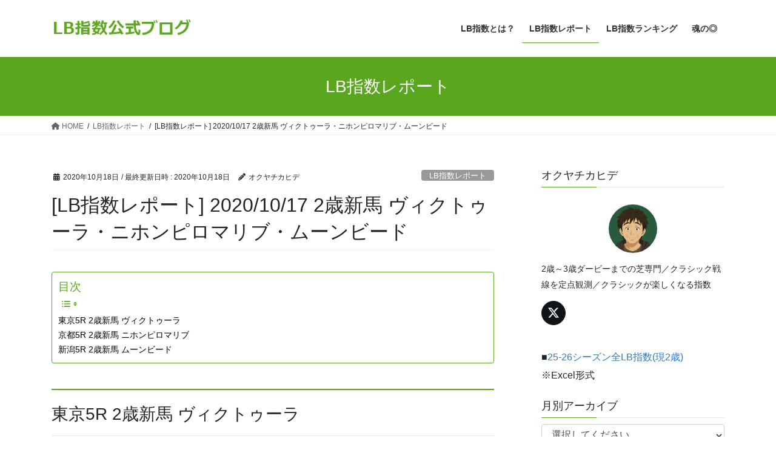

--- FILE ---
content_type: text/html; charset=UTF-8
request_url: https://lbkeiba.com/lbi/7789/
body_size: 21567
content:
<!DOCTYPE html>
<html lang="ja">
<head>
<meta charset="utf-8">
<meta http-equiv="X-UA-Compatible" content="IE=edge">
<meta name="viewport" content="width=device-width, initial-scale=1">
<!-- Google tag (gtag.js) --><script async src="https://www.googletagmanager.com/gtag/js?id=G-8683XRRSWW"></script><script>window.dataLayer = window.dataLayer || [];function gtag(){dataLayer.push(arguments);}gtag('js', new Date());gtag('config', 'G-8683XRRSWW');gtag('config', 'UA-46773997-2');</script>
<title>[LB指数レポート] 2020/10/17 2歳新馬 ヴィクトゥーラ・ニホンピロマリブ・ムーンビード | LB指数公式ブログ</title>
<meta name='robots' content='max-image-preview:large' />
<link rel='dns-prefetch' href='//secure.gravatar.com' />
<link rel='dns-prefetch' href='//stats.wp.com' />
<link rel='dns-prefetch' href='//v0.wordpress.com' />
<link rel="alternate" type="application/rss+xml" title="LB指数公式ブログ &raquo; フィード" href="https://lbkeiba.com/feed/" />
<link rel="alternate" type="application/rss+xml" title="LB指数公式ブログ &raquo; コメントフィード" href="https://lbkeiba.com/comments/feed/" />
<link rel="alternate" type="application/rss+xml" title="LB指数公式ブログ &raquo; [LB指数レポート] 2020/10/17 2歳新馬 ヴィクトゥーラ・ニホンピロマリブ・ムーンビード のコメントのフィード" href="https://lbkeiba.com/lbi/7789/feed/" />
<link rel="alternate" title="oEmbed (JSON)" type="application/json+oembed" href="https://lbkeiba.com/wp-json/oembed/1.0/embed?url=https%3A%2F%2Flbkeiba.com%2Flbi%2F7789%2F" />
<link rel="alternate" title="oEmbed (XML)" type="text/xml+oembed" href="https://lbkeiba.com/wp-json/oembed/1.0/embed?url=https%3A%2F%2Flbkeiba.com%2Flbi%2F7789%2F&#038;format=xml" />
<meta name="description" content="東京5R 2歳新馬 ヴィクトゥーラ前半値27(↓52)→L3F値122(↑43)=75(↓4)2歳新馬基準値=79超スローを4～5番手でジックリ。直線内目から抜け出したヴィクトゥーラ。伸S中心でどの馬も直線伸びている中、上がり3F2位に0.5秒差をつける33.9秒で伸びた。L3F値122を差し切ったトップスピードはここでは断然。前半値27が低すぎて指数はリカバリーしきれなかったが、大幅な上積みは必然だろう。京都5R 2歳新馬 ニホンピロマリブ" /><style id='wp-img-auto-sizes-contain-inline-css' type='text/css'>
img:is([sizes=auto i],[sizes^="auto," i]){contain-intrinsic-size:3000px 1500px}
/*# sourceURL=wp-img-auto-sizes-contain-inline-css */
</style>
<link rel='preload' id='vkExUnit_common_style-css-preload' href='https://lbkeiba.com/wp-content/plugins/vk-all-in-one-expansion-unit/assets/css/vkExUnit_style.css?ver=9.112.4.0' as='style' onload="this.onload=null;this.rel='stylesheet'"/>
<link rel='stylesheet' id='vkExUnit_common_style-css' href='https://lbkeiba.com/wp-content/plugins/vk-all-in-one-expansion-unit/assets/css/vkExUnit_style.css?ver=9.112.4.0' media='print' onload="this.media='all'; this.onload=null;">
<style id='vkExUnit_common_style-inline-css' type='text/css'>
:root {--ver_page_top_button_url:url(https://lbkeiba.com/wp-content/plugins/vk-all-in-one-expansion-unit/assets/images/to-top-btn-icon.svg);}@font-face {font-weight: normal;font-style: normal;font-family: "vk_sns";src: url("https://lbkeiba.com/wp-content/plugins/vk-all-in-one-expansion-unit/inc/sns/icons/fonts/vk_sns.eot?-bq20cj");src: url("https://lbkeiba.com/wp-content/plugins/vk-all-in-one-expansion-unit/inc/sns/icons/fonts/vk_sns.eot?#iefix-bq20cj") format("embedded-opentype"),url("https://lbkeiba.com/wp-content/plugins/vk-all-in-one-expansion-unit/inc/sns/icons/fonts/vk_sns.woff?-bq20cj") format("woff"),url("https://lbkeiba.com/wp-content/plugins/vk-all-in-one-expansion-unit/inc/sns/icons/fonts/vk_sns.ttf?-bq20cj") format("truetype"),url("https://lbkeiba.com/wp-content/plugins/vk-all-in-one-expansion-unit/inc/sns/icons/fonts/vk_sns.svg?-bq20cj#vk_sns") format("svg");}
.veu_promotion-alert__content--text {border: 1px solid rgba(0,0,0,0.125);padding: 0.5em 1em;border-radius: var(--vk-size-radius);margin-bottom: var(--vk-margin-block-bottom);font-size: 0.875rem;}/* Alert Content部分に段落タグを入れた場合に最後の段落の余白を0にする */.veu_promotion-alert__content--text p:last-of-type{margin-bottom:0;margin-top: 0;}
/*# sourceURL=vkExUnit_common_style-inline-css */
</style>
<style id='wp-block-library-inline-css' type='text/css'>
:root{--wp-block-synced-color:#7a00df;--wp-block-synced-color--rgb:122,0,223;--wp-bound-block-color:var(--wp-block-synced-color);--wp-editor-canvas-background:#ddd;--wp-admin-theme-color:#007cba;--wp-admin-theme-color--rgb:0,124,186;--wp-admin-theme-color-darker-10:#006ba1;--wp-admin-theme-color-darker-10--rgb:0,107,160.5;--wp-admin-theme-color-darker-20:#005a87;--wp-admin-theme-color-darker-20--rgb:0,90,135;--wp-admin-border-width-focus:2px}@media (min-resolution:192dpi){:root{--wp-admin-border-width-focus:1.5px}}.wp-element-button{cursor:pointer}:root .has-very-light-gray-background-color{background-color:#eee}:root .has-very-dark-gray-background-color{background-color:#313131}:root .has-very-light-gray-color{color:#eee}:root .has-very-dark-gray-color{color:#313131}:root .has-vivid-green-cyan-to-vivid-cyan-blue-gradient-background{background:linear-gradient(135deg,#00d084,#0693e3)}:root .has-purple-crush-gradient-background{background:linear-gradient(135deg,#34e2e4,#4721fb 50%,#ab1dfe)}:root .has-hazy-dawn-gradient-background{background:linear-gradient(135deg,#faaca8,#dad0ec)}:root .has-subdued-olive-gradient-background{background:linear-gradient(135deg,#fafae1,#67a671)}:root .has-atomic-cream-gradient-background{background:linear-gradient(135deg,#fdd79a,#004a59)}:root .has-nightshade-gradient-background{background:linear-gradient(135deg,#330968,#31cdcf)}:root .has-midnight-gradient-background{background:linear-gradient(135deg,#020381,#2874fc)}:root{--wp--preset--font-size--normal:16px;--wp--preset--font-size--huge:42px}.has-regular-font-size{font-size:1em}.has-larger-font-size{font-size:2.625em}.has-normal-font-size{font-size:var(--wp--preset--font-size--normal)}.has-huge-font-size{font-size:var(--wp--preset--font-size--huge)}.has-text-align-center{text-align:center}.has-text-align-left{text-align:left}.has-text-align-right{text-align:right}.has-fit-text{white-space:nowrap!important}#end-resizable-editor-section{display:none}.aligncenter{clear:both}.items-justified-left{justify-content:flex-start}.items-justified-center{justify-content:center}.items-justified-right{justify-content:flex-end}.items-justified-space-between{justify-content:space-between}.screen-reader-text{border:0;clip-path:inset(50%);height:1px;margin:-1px;overflow:hidden;padding:0;position:absolute;width:1px;word-wrap:normal!important}.screen-reader-text:focus{background-color:#ddd;clip-path:none;color:#444;display:block;font-size:1em;height:auto;left:5px;line-height:normal;padding:15px 23px 14px;text-decoration:none;top:5px;width:auto;z-index:100000}html :where(.has-border-color){border-style:solid}html :where([style*=border-top-color]){border-top-style:solid}html :where([style*=border-right-color]){border-right-style:solid}html :where([style*=border-bottom-color]){border-bottom-style:solid}html :where([style*=border-left-color]){border-left-style:solid}html :where([style*=border-width]){border-style:solid}html :where([style*=border-top-width]){border-top-style:solid}html :where([style*=border-right-width]){border-right-style:solid}html :where([style*=border-bottom-width]){border-bottom-style:solid}html :where([style*=border-left-width]){border-left-style:solid}html :where(img[class*=wp-image-]){height:auto;max-width:100%}:where(figure){margin:0 0 1em}html :where(.is-position-sticky){--wp-admin--admin-bar--position-offset:var(--wp-admin--admin-bar--height,0px)}@media screen and (max-width:600px){html :where(.is-position-sticky){--wp-admin--admin-bar--position-offset:0px}}
/* VK Color Palettes */

/*# sourceURL=wp-block-library-inline-css */
</style><style id='wp-block-heading-inline-css' type='text/css'>
h1:where(.wp-block-heading).has-background,h2:where(.wp-block-heading).has-background,h3:where(.wp-block-heading).has-background,h4:where(.wp-block-heading).has-background,h5:where(.wp-block-heading).has-background,h6:where(.wp-block-heading).has-background{padding:1.25em 2.375em}h1.has-text-align-left[style*=writing-mode]:where([style*=vertical-lr]),h1.has-text-align-right[style*=writing-mode]:where([style*=vertical-rl]),h2.has-text-align-left[style*=writing-mode]:where([style*=vertical-lr]),h2.has-text-align-right[style*=writing-mode]:where([style*=vertical-rl]),h3.has-text-align-left[style*=writing-mode]:where([style*=vertical-lr]),h3.has-text-align-right[style*=writing-mode]:where([style*=vertical-rl]),h4.has-text-align-left[style*=writing-mode]:where([style*=vertical-lr]),h4.has-text-align-right[style*=writing-mode]:where([style*=vertical-rl]),h5.has-text-align-left[style*=writing-mode]:where([style*=vertical-lr]),h5.has-text-align-right[style*=writing-mode]:where([style*=vertical-rl]),h6.has-text-align-left[style*=writing-mode]:where([style*=vertical-lr]),h6.has-text-align-right[style*=writing-mode]:where([style*=vertical-rl]){rotate:180deg}
/*# sourceURL=https://lbkeiba.com/wp-includes/blocks/heading/style.min.css */
</style>
<style id='wp-block-image-inline-css' type='text/css'>
.wp-block-image>a,.wp-block-image>figure>a{display:inline-block}.wp-block-image img{box-sizing:border-box;height:auto;max-width:100%;vertical-align:bottom}@media not (prefers-reduced-motion){.wp-block-image img.hide{visibility:hidden}.wp-block-image img.show{animation:show-content-image .4s}}.wp-block-image[style*=border-radius] img,.wp-block-image[style*=border-radius]>a{border-radius:inherit}.wp-block-image.has-custom-border img{box-sizing:border-box}.wp-block-image.aligncenter{text-align:center}.wp-block-image.alignfull>a,.wp-block-image.alignwide>a{width:100%}.wp-block-image.alignfull img,.wp-block-image.alignwide img{height:auto;width:100%}.wp-block-image .aligncenter,.wp-block-image .alignleft,.wp-block-image .alignright,.wp-block-image.aligncenter,.wp-block-image.alignleft,.wp-block-image.alignright{display:table}.wp-block-image .aligncenter>figcaption,.wp-block-image .alignleft>figcaption,.wp-block-image .alignright>figcaption,.wp-block-image.aligncenter>figcaption,.wp-block-image.alignleft>figcaption,.wp-block-image.alignright>figcaption{caption-side:bottom;display:table-caption}.wp-block-image .alignleft{float:left;margin:.5em 1em .5em 0}.wp-block-image .alignright{float:right;margin:.5em 0 .5em 1em}.wp-block-image .aligncenter{margin-left:auto;margin-right:auto}.wp-block-image :where(figcaption){margin-bottom:1em;margin-top:.5em}.wp-block-image.is-style-circle-mask img{border-radius:9999px}@supports ((-webkit-mask-image:none) or (mask-image:none)) or (-webkit-mask-image:none){.wp-block-image.is-style-circle-mask img{border-radius:0;-webkit-mask-image:url('data:image/svg+xml;utf8,<svg viewBox="0 0 100 100" xmlns="http://www.w3.org/2000/svg"><circle cx="50" cy="50" r="50"/></svg>');mask-image:url('data:image/svg+xml;utf8,<svg viewBox="0 0 100 100" xmlns="http://www.w3.org/2000/svg"><circle cx="50" cy="50" r="50"/></svg>');mask-mode:alpha;-webkit-mask-position:center;mask-position:center;-webkit-mask-repeat:no-repeat;mask-repeat:no-repeat;-webkit-mask-size:contain;mask-size:contain}}:root :where(.wp-block-image.is-style-rounded img,.wp-block-image .is-style-rounded img){border-radius:9999px}.wp-block-image figure{margin:0}.wp-lightbox-container{display:flex;flex-direction:column;position:relative}.wp-lightbox-container img{cursor:zoom-in}.wp-lightbox-container img:hover+button{opacity:1}.wp-lightbox-container button{align-items:center;backdrop-filter:blur(16px) saturate(180%);background-color:#5a5a5a40;border:none;border-radius:4px;cursor:zoom-in;display:flex;height:20px;justify-content:center;opacity:0;padding:0;position:absolute;right:16px;text-align:center;top:16px;width:20px;z-index:100}@media not (prefers-reduced-motion){.wp-lightbox-container button{transition:opacity .2s ease}}.wp-lightbox-container button:focus-visible{outline:3px auto #5a5a5a40;outline:3px auto -webkit-focus-ring-color;outline-offset:3px}.wp-lightbox-container button:hover{cursor:pointer;opacity:1}.wp-lightbox-container button:focus{opacity:1}.wp-lightbox-container button:focus,.wp-lightbox-container button:hover,.wp-lightbox-container button:not(:hover):not(:active):not(.has-background){background-color:#5a5a5a40;border:none}.wp-lightbox-overlay{box-sizing:border-box;cursor:zoom-out;height:100vh;left:0;overflow:hidden;position:fixed;top:0;visibility:hidden;width:100%;z-index:100000}.wp-lightbox-overlay .close-button{align-items:center;cursor:pointer;display:flex;justify-content:center;min-height:40px;min-width:40px;padding:0;position:absolute;right:calc(env(safe-area-inset-right) + 16px);top:calc(env(safe-area-inset-top) + 16px);z-index:5000000}.wp-lightbox-overlay .close-button:focus,.wp-lightbox-overlay .close-button:hover,.wp-lightbox-overlay .close-button:not(:hover):not(:active):not(.has-background){background:none;border:none}.wp-lightbox-overlay .lightbox-image-container{height:var(--wp--lightbox-container-height);left:50%;overflow:hidden;position:absolute;top:50%;transform:translate(-50%,-50%);transform-origin:top left;width:var(--wp--lightbox-container-width);z-index:9999999999}.wp-lightbox-overlay .wp-block-image{align-items:center;box-sizing:border-box;display:flex;height:100%;justify-content:center;margin:0;position:relative;transform-origin:0 0;width:100%;z-index:3000000}.wp-lightbox-overlay .wp-block-image img{height:var(--wp--lightbox-image-height);min-height:var(--wp--lightbox-image-height);min-width:var(--wp--lightbox-image-width);width:var(--wp--lightbox-image-width)}.wp-lightbox-overlay .wp-block-image figcaption{display:none}.wp-lightbox-overlay button{background:none;border:none}.wp-lightbox-overlay .scrim{background-color:#fff;height:100%;opacity:.9;position:absolute;width:100%;z-index:2000000}.wp-lightbox-overlay.active{visibility:visible}@media not (prefers-reduced-motion){.wp-lightbox-overlay.active{animation:turn-on-visibility .25s both}.wp-lightbox-overlay.active img{animation:turn-on-visibility .35s both}.wp-lightbox-overlay.show-closing-animation:not(.active){animation:turn-off-visibility .35s both}.wp-lightbox-overlay.show-closing-animation:not(.active) img{animation:turn-off-visibility .25s both}.wp-lightbox-overlay.zoom.active{animation:none;opacity:1;visibility:visible}.wp-lightbox-overlay.zoom.active .lightbox-image-container{animation:lightbox-zoom-in .4s}.wp-lightbox-overlay.zoom.active .lightbox-image-container img{animation:none}.wp-lightbox-overlay.zoom.active .scrim{animation:turn-on-visibility .4s forwards}.wp-lightbox-overlay.zoom.show-closing-animation:not(.active){animation:none}.wp-lightbox-overlay.zoom.show-closing-animation:not(.active) .lightbox-image-container{animation:lightbox-zoom-out .4s}.wp-lightbox-overlay.zoom.show-closing-animation:not(.active) .lightbox-image-container img{animation:none}.wp-lightbox-overlay.zoom.show-closing-animation:not(.active) .scrim{animation:turn-off-visibility .4s forwards}}@keyframes show-content-image{0%{visibility:hidden}99%{visibility:hidden}to{visibility:visible}}@keyframes turn-on-visibility{0%{opacity:0}to{opacity:1}}@keyframes turn-off-visibility{0%{opacity:1;visibility:visible}99%{opacity:0;visibility:visible}to{opacity:0;visibility:hidden}}@keyframes lightbox-zoom-in{0%{transform:translate(calc((-100vw + var(--wp--lightbox-scrollbar-width))/2 + var(--wp--lightbox-initial-left-position)),calc(-50vh + var(--wp--lightbox-initial-top-position))) scale(var(--wp--lightbox-scale))}to{transform:translate(-50%,-50%) scale(1)}}@keyframes lightbox-zoom-out{0%{transform:translate(-50%,-50%) scale(1);visibility:visible}99%{visibility:visible}to{transform:translate(calc((-100vw + var(--wp--lightbox-scrollbar-width))/2 + var(--wp--lightbox-initial-left-position)),calc(-50vh + var(--wp--lightbox-initial-top-position))) scale(var(--wp--lightbox-scale));visibility:hidden}}
/*# sourceURL=https://lbkeiba.com/wp-includes/blocks/image/style.min.css */
</style>
<style id='wp-block-paragraph-inline-css' type='text/css'>
.is-small-text{font-size:.875em}.is-regular-text{font-size:1em}.is-large-text{font-size:2.25em}.is-larger-text{font-size:3em}.has-drop-cap:not(:focus):first-letter{float:left;font-size:8.4em;font-style:normal;font-weight:100;line-height:.68;margin:.05em .1em 0 0;text-transform:uppercase}body.rtl .has-drop-cap:not(:focus):first-letter{float:none;margin-left:.1em}p.has-drop-cap.has-background{overflow:hidden}:root :where(p.has-background){padding:1.25em 2.375em}:where(p.has-text-color:not(.has-link-color)) a{color:inherit}p.has-text-align-left[style*="writing-mode:vertical-lr"],p.has-text-align-right[style*="writing-mode:vertical-rl"]{rotate:180deg}
/*# sourceURL=https://lbkeiba.com/wp-includes/blocks/paragraph/style.min.css */
</style>
<style id='global-styles-inline-css' type='text/css'>
:root{--wp--preset--aspect-ratio--square: 1;--wp--preset--aspect-ratio--4-3: 4/3;--wp--preset--aspect-ratio--3-4: 3/4;--wp--preset--aspect-ratio--3-2: 3/2;--wp--preset--aspect-ratio--2-3: 2/3;--wp--preset--aspect-ratio--16-9: 16/9;--wp--preset--aspect-ratio--9-16: 9/16;--wp--preset--color--black: #000000;--wp--preset--color--cyan-bluish-gray: #abb8c3;--wp--preset--color--white: #ffffff;--wp--preset--color--pale-pink: #f78da7;--wp--preset--color--vivid-red: #cf2e2e;--wp--preset--color--luminous-vivid-orange: #ff6900;--wp--preset--color--luminous-vivid-amber: #fcb900;--wp--preset--color--light-green-cyan: #7bdcb5;--wp--preset--color--vivid-green-cyan: #00d084;--wp--preset--color--pale-cyan-blue: #8ed1fc;--wp--preset--color--vivid-cyan-blue: #0693e3;--wp--preset--color--vivid-purple: #9b51e0;--wp--preset--gradient--vivid-cyan-blue-to-vivid-purple: linear-gradient(135deg,rgb(6,147,227) 0%,rgb(155,81,224) 100%);--wp--preset--gradient--light-green-cyan-to-vivid-green-cyan: linear-gradient(135deg,rgb(122,220,180) 0%,rgb(0,208,130) 100%);--wp--preset--gradient--luminous-vivid-amber-to-luminous-vivid-orange: linear-gradient(135deg,rgb(252,185,0) 0%,rgb(255,105,0) 100%);--wp--preset--gradient--luminous-vivid-orange-to-vivid-red: linear-gradient(135deg,rgb(255,105,0) 0%,rgb(207,46,46) 100%);--wp--preset--gradient--very-light-gray-to-cyan-bluish-gray: linear-gradient(135deg,rgb(238,238,238) 0%,rgb(169,184,195) 100%);--wp--preset--gradient--cool-to-warm-spectrum: linear-gradient(135deg,rgb(74,234,220) 0%,rgb(151,120,209) 20%,rgb(207,42,186) 40%,rgb(238,44,130) 60%,rgb(251,105,98) 80%,rgb(254,248,76) 100%);--wp--preset--gradient--blush-light-purple: linear-gradient(135deg,rgb(255,206,236) 0%,rgb(152,150,240) 100%);--wp--preset--gradient--blush-bordeaux: linear-gradient(135deg,rgb(254,205,165) 0%,rgb(254,45,45) 50%,rgb(107,0,62) 100%);--wp--preset--gradient--luminous-dusk: linear-gradient(135deg,rgb(255,203,112) 0%,rgb(199,81,192) 50%,rgb(65,88,208) 100%);--wp--preset--gradient--pale-ocean: linear-gradient(135deg,rgb(255,245,203) 0%,rgb(182,227,212) 50%,rgb(51,167,181) 100%);--wp--preset--gradient--electric-grass: linear-gradient(135deg,rgb(202,248,128) 0%,rgb(113,206,126) 100%);--wp--preset--gradient--midnight: linear-gradient(135deg,rgb(2,3,129) 0%,rgb(40,116,252) 100%);--wp--preset--font-size--small: 13px;--wp--preset--font-size--medium: 20px;--wp--preset--font-size--large: 36px;--wp--preset--font-size--x-large: 42px;--wp--preset--spacing--20: 0.44rem;--wp--preset--spacing--30: 0.67rem;--wp--preset--spacing--40: 1rem;--wp--preset--spacing--50: 1.5rem;--wp--preset--spacing--60: 2.25rem;--wp--preset--spacing--70: 3.38rem;--wp--preset--spacing--80: 5.06rem;--wp--preset--shadow--natural: 6px 6px 9px rgba(0, 0, 0, 0.2);--wp--preset--shadow--deep: 12px 12px 50px rgba(0, 0, 0, 0.4);--wp--preset--shadow--sharp: 6px 6px 0px rgba(0, 0, 0, 0.2);--wp--preset--shadow--outlined: 6px 6px 0px -3px rgb(255, 255, 255), 6px 6px rgb(0, 0, 0);--wp--preset--shadow--crisp: 6px 6px 0px rgb(0, 0, 0);}:where(.is-layout-flex){gap: 0.5em;}:where(.is-layout-grid){gap: 0.5em;}body .is-layout-flex{display: flex;}.is-layout-flex{flex-wrap: wrap;align-items: center;}.is-layout-flex > :is(*, div){margin: 0;}body .is-layout-grid{display: grid;}.is-layout-grid > :is(*, div){margin: 0;}:where(.wp-block-columns.is-layout-flex){gap: 2em;}:where(.wp-block-columns.is-layout-grid){gap: 2em;}:where(.wp-block-post-template.is-layout-flex){gap: 1.25em;}:where(.wp-block-post-template.is-layout-grid){gap: 1.25em;}.has-black-color{color: var(--wp--preset--color--black) !important;}.has-cyan-bluish-gray-color{color: var(--wp--preset--color--cyan-bluish-gray) !important;}.has-white-color{color: var(--wp--preset--color--white) !important;}.has-pale-pink-color{color: var(--wp--preset--color--pale-pink) !important;}.has-vivid-red-color{color: var(--wp--preset--color--vivid-red) !important;}.has-luminous-vivid-orange-color{color: var(--wp--preset--color--luminous-vivid-orange) !important;}.has-luminous-vivid-amber-color{color: var(--wp--preset--color--luminous-vivid-amber) !important;}.has-light-green-cyan-color{color: var(--wp--preset--color--light-green-cyan) !important;}.has-vivid-green-cyan-color{color: var(--wp--preset--color--vivid-green-cyan) !important;}.has-pale-cyan-blue-color{color: var(--wp--preset--color--pale-cyan-blue) !important;}.has-vivid-cyan-blue-color{color: var(--wp--preset--color--vivid-cyan-blue) !important;}.has-vivid-purple-color{color: var(--wp--preset--color--vivid-purple) !important;}.has-black-background-color{background-color: var(--wp--preset--color--black) !important;}.has-cyan-bluish-gray-background-color{background-color: var(--wp--preset--color--cyan-bluish-gray) !important;}.has-white-background-color{background-color: var(--wp--preset--color--white) !important;}.has-pale-pink-background-color{background-color: var(--wp--preset--color--pale-pink) !important;}.has-vivid-red-background-color{background-color: var(--wp--preset--color--vivid-red) !important;}.has-luminous-vivid-orange-background-color{background-color: var(--wp--preset--color--luminous-vivid-orange) !important;}.has-luminous-vivid-amber-background-color{background-color: var(--wp--preset--color--luminous-vivid-amber) !important;}.has-light-green-cyan-background-color{background-color: var(--wp--preset--color--light-green-cyan) !important;}.has-vivid-green-cyan-background-color{background-color: var(--wp--preset--color--vivid-green-cyan) !important;}.has-pale-cyan-blue-background-color{background-color: var(--wp--preset--color--pale-cyan-blue) !important;}.has-vivid-cyan-blue-background-color{background-color: var(--wp--preset--color--vivid-cyan-blue) !important;}.has-vivid-purple-background-color{background-color: var(--wp--preset--color--vivid-purple) !important;}.has-black-border-color{border-color: var(--wp--preset--color--black) !important;}.has-cyan-bluish-gray-border-color{border-color: var(--wp--preset--color--cyan-bluish-gray) !important;}.has-white-border-color{border-color: var(--wp--preset--color--white) !important;}.has-pale-pink-border-color{border-color: var(--wp--preset--color--pale-pink) !important;}.has-vivid-red-border-color{border-color: var(--wp--preset--color--vivid-red) !important;}.has-luminous-vivid-orange-border-color{border-color: var(--wp--preset--color--luminous-vivid-orange) !important;}.has-luminous-vivid-amber-border-color{border-color: var(--wp--preset--color--luminous-vivid-amber) !important;}.has-light-green-cyan-border-color{border-color: var(--wp--preset--color--light-green-cyan) !important;}.has-vivid-green-cyan-border-color{border-color: var(--wp--preset--color--vivid-green-cyan) !important;}.has-pale-cyan-blue-border-color{border-color: var(--wp--preset--color--pale-cyan-blue) !important;}.has-vivid-cyan-blue-border-color{border-color: var(--wp--preset--color--vivid-cyan-blue) !important;}.has-vivid-purple-border-color{border-color: var(--wp--preset--color--vivid-purple) !important;}.has-vivid-cyan-blue-to-vivid-purple-gradient-background{background: var(--wp--preset--gradient--vivid-cyan-blue-to-vivid-purple) !important;}.has-light-green-cyan-to-vivid-green-cyan-gradient-background{background: var(--wp--preset--gradient--light-green-cyan-to-vivid-green-cyan) !important;}.has-luminous-vivid-amber-to-luminous-vivid-orange-gradient-background{background: var(--wp--preset--gradient--luminous-vivid-amber-to-luminous-vivid-orange) !important;}.has-luminous-vivid-orange-to-vivid-red-gradient-background{background: var(--wp--preset--gradient--luminous-vivid-orange-to-vivid-red) !important;}.has-very-light-gray-to-cyan-bluish-gray-gradient-background{background: var(--wp--preset--gradient--very-light-gray-to-cyan-bluish-gray) !important;}.has-cool-to-warm-spectrum-gradient-background{background: var(--wp--preset--gradient--cool-to-warm-spectrum) !important;}.has-blush-light-purple-gradient-background{background: var(--wp--preset--gradient--blush-light-purple) !important;}.has-blush-bordeaux-gradient-background{background: var(--wp--preset--gradient--blush-bordeaux) !important;}.has-luminous-dusk-gradient-background{background: var(--wp--preset--gradient--luminous-dusk) !important;}.has-pale-ocean-gradient-background{background: var(--wp--preset--gradient--pale-ocean) !important;}.has-electric-grass-gradient-background{background: var(--wp--preset--gradient--electric-grass) !important;}.has-midnight-gradient-background{background: var(--wp--preset--gradient--midnight) !important;}.has-small-font-size{font-size: var(--wp--preset--font-size--small) !important;}.has-medium-font-size{font-size: var(--wp--preset--font-size--medium) !important;}.has-large-font-size{font-size: var(--wp--preset--font-size--large) !important;}.has-x-large-font-size{font-size: var(--wp--preset--font-size--x-large) !important;}
/*# sourceURL=global-styles-inline-css */
</style>

<style id='classic-theme-styles-inline-css' type='text/css'>
/*! This file is auto-generated */
.wp-block-button__link{color:#fff;background-color:#32373c;border-radius:9999px;box-shadow:none;text-decoration:none;padding:calc(.667em + 2px) calc(1.333em + 2px);font-size:1.125em}.wp-block-file__button{background:#32373c;color:#fff;text-decoration:none}
/*# sourceURL=/wp-includes/css/classic-themes.min.css */
</style>
<link rel='preload' id='liquid-block-speech-css-preload' href='https://lbkeiba.com/wp-content/plugins/liquid-speech-balloon/css/block.css?ver=6.9' as='style' onload="this.onload=null;this.rel='stylesheet'"/>
<link rel='stylesheet' id='liquid-block-speech-css' href='https://lbkeiba.com/wp-content/plugins/liquid-speech-balloon/css/block.css?ver=6.9' media='print' onload="this.media='all'; this.onload=null;">
<link rel='preload' id='ez-toc-css-preload' href='https://lbkeiba.com/wp-content/plugins/easy-table-of-contents/assets/css/screen.min.css?ver=2.0.78' as='style' onload="this.onload=null;this.rel='stylesheet'"/>
<link rel='stylesheet' id='ez-toc-css' href='https://lbkeiba.com/wp-content/plugins/easy-table-of-contents/assets/css/screen.min.css?ver=2.0.78' media='print' onload="this.media='all'; this.onload=null;">
<style id='ez-toc-inline-css' type='text/css'>
div#ez-toc-container .ez-toc-title {font-size: 120%;}div#ez-toc-container .ez-toc-title {font-weight: 500;}div#ez-toc-container ul li , div#ez-toc-container ul li a {font-size: 95%;}div#ez-toc-container ul li , div#ez-toc-container ul li a {font-weight: 500;}div#ez-toc-container nav ul ul li {font-size: 90%;}div#ez-toc-container {background: #fff;border: 1px solid #5aa61f;width: 100%;}div#ez-toc-container p.ez-toc-title , #ez-toc-container .ez_toc_custom_title_icon , #ez-toc-container .ez_toc_custom_toc_icon {color: #5aa61f;}div#ez-toc-container ul.ez-toc-list a {color: #000000;}div#ez-toc-container ul.ez-toc-list a:hover {color: #5aa61f;}div#ez-toc-container ul.ez-toc-list a:visited {color: #000000;}.ez-toc-counter nav ul li a::before {color: ;}.ez-toc-box-title {font-weight: bold; margin-bottom: 10px; text-align: center; text-transform: uppercase; letter-spacing: 1px; color: #666; padding-bottom: 5px;position:absolute;top:-4%;left:5%;background-color: inherit;transition: top 0.3s ease;}.ez-toc-box-title.toc-closed {top:-25%;}
/*# sourceURL=ez-toc-inline-css */
</style>
<link rel='stylesheet' id='vk-swiper-style-css' href='https://lbkeiba.com/wp-content/plugins/vk-blocks/vendor/vektor-inc/vk-swiper/src/assets/css/swiper-bundle.min.css?ver=11.0.2' type='text/css' media='all' />
<link rel='stylesheet' id='bootstrap-4-style-css' href='https://lbkeiba.com/wp-content/themes/lightning/_g2/library/bootstrap-4/css/bootstrap.min.css?ver=4.5.0' type='text/css' media='all' />
<link rel='stylesheet' id='lightning-common-style-css' href='https://lbkeiba.com/wp-content/themes/lightning/_g2/assets/css/common.css?ver=15.32.3' type='text/css' media='all' />
<style id='lightning-common-style-inline-css' type='text/css'>
/* vk-mobile-nav */:root {--vk-mobile-nav-menu-btn-bg-src: url("https://lbkeiba.com/wp-content/themes/lightning/_g2/inc/vk-mobile-nav/package/images/vk-menu-btn-black.svg");--vk-mobile-nav-menu-btn-close-bg-src: url("https://lbkeiba.com/wp-content/themes/lightning/_g2/inc/vk-mobile-nav/package/images/vk-menu-close-black.svg");--vk-menu-acc-icon-open-black-bg-src: url("https://lbkeiba.com/wp-content/themes/lightning/_g2/inc/vk-mobile-nav/package/images/vk-menu-acc-icon-open-black.svg");--vk-menu-acc-icon-open-white-bg-src: url("https://lbkeiba.com/wp-content/themes/lightning/_g2/inc/vk-mobile-nav/package/images/vk-menu-acc-icon-open-white.svg");--vk-menu-acc-icon-close-black-bg-src: url("https://lbkeiba.com/wp-content/themes/lightning/_g2/inc/vk-mobile-nav/package/images/vk-menu-close-black.svg");--vk-menu-acc-icon-close-white-bg-src: url("https://lbkeiba.com/wp-content/themes/lightning/_g2/inc/vk-mobile-nav/package/images/vk-menu-close-white.svg");}
/*# sourceURL=lightning-common-style-inline-css */
</style>
<link rel='stylesheet' id='lightning-design-style-css' href='https://lbkeiba.com/wp-content/themes/lightning/_g2/design-skin/origin2/css/style.css?ver=15.32.3' type='text/css' media='all' />
<style id='lightning-design-style-inline-css' type='text/css'>
:root {--color-key:#5aa61f;--wp--preset--color--vk-color-primary:#5aa61f;--color-key-dark:#5aa61f;}
/* ltg common custom */:root {--vk-menu-acc-btn-border-color:#333;--vk-color-primary:#5aa61f;--vk-color-primary-dark:#5aa61f;--vk-color-primary-vivid:#63b722;--color-key:#5aa61f;--wp--preset--color--vk-color-primary:#5aa61f;--color-key-dark:#5aa61f;}.veu_color_txt_key { color:#5aa61f ; }.veu_color_bg_key { background-color:#5aa61f ; }.veu_color_border_key { border-color:#5aa61f ; }.btn-default { border-color:#5aa61f;color:#5aa61f;}.btn-default:focus,.btn-default:hover { border-color:#5aa61f;background-color: #5aa61f; }.wp-block-search__button,.btn-primary { background-color:#5aa61f;border-color:#5aa61f; }.wp-block-search__button:focus,.wp-block-search__button:hover,.btn-primary:not(:disabled):not(.disabled):active,.btn-primary:focus,.btn-primary:hover { background-color:#5aa61f;border-color:#5aa61f; }.btn-outline-primary { color : #5aa61f ; border-color:#5aa61f; }.btn-outline-primary:not(:disabled):not(.disabled):active,.btn-outline-primary:focus,.btn-outline-primary:hover { color : #fff; background-color:#5aa61f;border-color:#5aa61f; }a { color:#337ab7; }
.tagcloud a:before { font-family: "Font Awesome 5 Free";content: "\f02b";font-weight: bold; }
.media .media-body .media-heading a:hover { color:#5aa61f; }@media (min-width: 768px){.gMenu > li:before,.gMenu > li.menu-item-has-children::after { border-bottom-color:#5aa61f }.gMenu li li { background-color:#5aa61f }.gMenu li li a:hover { background-color:#5aa61f; }} /* @media (min-width: 768px) */.page-header { background-color:#5aa61f; }h2,.mainSection-title { border-top-color:#5aa61f; }h3:after,.subSection-title:after { border-bottom-color:#5aa61f; }ul.page-numbers li span.page-numbers.current,.page-link dl .post-page-numbers.current { background-color:#5aa61f; }.pager li > a { border-color:#5aa61f;color:#5aa61f;}.pager li > a:hover { background-color:#5aa61f;color:#fff;}.siteFooter { border-top-color:#5aa61f; }dt { border-left-color:#5aa61f; }:root {--g_nav_main_acc_icon_open_url:url(https://lbkeiba.com/wp-content/themes/lightning/_g2/inc/vk-mobile-nav/package/images/vk-menu-acc-icon-open-black.svg);--g_nav_main_acc_icon_close_url: url(https://lbkeiba.com/wp-content/themes/lightning/_g2/inc/vk-mobile-nav/package/images/vk-menu-close-black.svg);--g_nav_sub_acc_icon_open_url: url(https://lbkeiba.com/wp-content/themes/lightning/_g2/inc/vk-mobile-nav/package/images/vk-menu-acc-icon-open-white.svg);--g_nav_sub_acc_icon_close_url: url(https://lbkeiba.com/wp-content/themes/lightning/_g2/inc/vk-mobile-nav/package/images/vk-menu-close-white.svg);}
/*# sourceURL=lightning-design-style-inline-css */
</style>
<link rel='preload' id='veu-cta-css-preload' href='https://lbkeiba.com/wp-content/plugins/vk-all-in-one-expansion-unit/inc/call-to-action/package/assets/css/style.css?ver=9.112.4.0' as='style' onload="this.onload=null;this.rel='stylesheet'"/>
<link rel='stylesheet' id='veu-cta-css' href='https://lbkeiba.com/wp-content/plugins/vk-all-in-one-expansion-unit/inc/call-to-action/package/assets/css/style.css?ver=9.112.4.0' media='print' onload="this.media='all'; this.onload=null;">
<link rel='stylesheet' id='vk-blocks-build-css-css' href='https://lbkeiba.com/wp-content/plugins/vk-blocks/build/block-build.css?ver=1.115.0.1' type='text/css' media='all' />
<style id='vk-blocks-build-css-inline-css' type='text/css'>

	:root {
		--vk_image-mask-circle: url(https://lbkeiba.com/wp-content/plugins/vk-blocks/inc/vk-blocks/images/circle.svg);
		--vk_image-mask-wave01: url(https://lbkeiba.com/wp-content/plugins/vk-blocks/inc/vk-blocks/images/wave01.svg);
		--vk_image-mask-wave02: url(https://lbkeiba.com/wp-content/plugins/vk-blocks/inc/vk-blocks/images/wave02.svg);
		--vk_image-mask-wave03: url(https://lbkeiba.com/wp-content/plugins/vk-blocks/inc/vk-blocks/images/wave03.svg);
		--vk_image-mask-wave04: url(https://lbkeiba.com/wp-content/plugins/vk-blocks/inc/vk-blocks/images/wave04.svg);
	}
	

	:root {

		--vk-balloon-border-width:1px;

		--vk-balloon-speech-offset:-12px;
	}
	

	:root {
		--vk_flow-arrow: url(https://lbkeiba.com/wp-content/plugins/vk-blocks/inc/vk-blocks/images/arrow_bottom.svg);
	}
	
/*# sourceURL=vk-blocks-build-css-inline-css */
</style>
<link rel='preload' id='lightning-theme-style-css-preload' href='https://lbkeiba.com/wp-content/themes/lightning/style.css?ver=15.32.3' as='style' onload="this.onload=null;this.rel='stylesheet'"/>
<link rel='stylesheet' id='lightning-theme-style-css' href='https://lbkeiba.com/wp-content/themes/lightning/style.css?ver=15.32.3' media='print' onload="this.media='all'; this.onload=null;">
<link rel='preload' id='vk-font-awesome-css-preload' href='https://lbkeiba.com/wp-content/themes/lightning/vendor/vektor-inc/font-awesome-versions/src/versions/6/css/all.min.css?ver=6.6.0' as='style' onload="this.onload=null;this.rel='stylesheet'"/>
<link rel='stylesheet' id='vk-font-awesome-css' href='https://lbkeiba.com/wp-content/themes/lightning/vendor/vektor-inc/font-awesome-versions/src/versions/6/css/all.min.css?ver=6.6.0' media='print' onload="this.media='all'; this.onload=null;">
<script type="text/javascript" src="https://lbkeiba.com/wp-includes/js/jquery/jquery.min.js?ver=3.7.1" id="jquery-core-js"></script>
<script type="text/javascript" src="https://lbkeiba.com/wp-includes/js/jquery/jquery-migrate.min.js?ver=3.4.1" id="jquery-migrate-js"></script>
<link rel="https://api.w.org/" href="https://lbkeiba.com/wp-json/" /><link rel="alternate" title="JSON" type="application/json" href="https://lbkeiba.com/wp-json/wp/v2/posts/7789" /><link rel="EditURI" type="application/rsd+xml" title="RSD" href="https://lbkeiba.com/xmlrpc.php?rsd" />
<meta name="generator" content="WordPress 6.9" />
<link rel="canonical" href="https://lbkeiba.com/lbi/7789/" />
<link rel='shortlink' href='https://wp.me/pazc0r-21D' />
<style type="text/css">.liquid-speech-balloon-00 .liquid-speech-balloon-avatar { background-image: url("https://lbkeiba.com/wp-content/uploads/2025/04/okuchika01.png"); } .liquid-speech-balloon-01 .liquid-speech-balloon-avatar { background-image: url("https://lbkeiba.com/wp-content/uploads/2025/04/okuchika02.png"); } .liquid-speech-balloon-02 .liquid-speech-balloon-avatar { background-image: url("https://lbkeiba.com/wp-content/uploads/2025/04/okuchika03.png"); } </style>
	<style>img#wpstats{display:none}</style>
		<style id="lightning-color-custom-for-plugins" type="text/css">/* ltg theme common */.color_key_bg,.color_key_bg_hover:hover{background-color: #5aa61f;}.color_key_txt,.color_key_txt_hover:hover{color: #5aa61f;}.color_key_border,.color_key_border_hover:hover{border-color: #5aa61f;}.color_key_dark_bg,.color_key_dark_bg_hover:hover{background-color: #5aa61f;}.color_key_dark_txt,.color_key_dark_txt_hover:hover{color: #5aa61f;}.color_key_dark_border,.color_key_dark_border_hover:hover{border-color: #5aa61f;}</style><!-- [ VK All in One Expansion Unit OGP ] -->
<meta property="og:site_name" content="LB指数公式ブログ" />
<meta property="og:url" content="https://lbkeiba.com/lbi/7789/" />
<meta property="og:title" content="[LB指数レポート] 2020/10/17 2歳新馬 ヴィクトゥーラ・ニホンピロマリブ・ムーンビード | LB指数公式ブログ" />
<meta property="og:description" content="東京5R 2歳新馬 ヴィクトゥーラ前半値27(↓52)→L3F値122(↑43)=75(↓4)2歳新馬基準値=79超スローを4～5番手でジックリ。直線内目から抜け出したヴィクトゥーラ。伸S中心でどの馬も直線伸びている中、上がり3F2位に0.5秒差をつける33.9秒で伸びた。L3F値122を差し切ったトップスピードはここでは断然。前半値27が低すぎて指数はリカバリーしきれなかったが、大幅な上積みは必然だろう。京都5R 2歳新馬 ニホンピロマリブ" />
<meta property="og:type" content="article" />
<meta property="og:image" content="https://lbkeiba.com/wp-content/uploads/2020/05/lbrep001.jpg" />
<meta property="og:image:width" content="360" />
<meta property="og:image:height" content="360" />
<!-- [ / VK All in One Expansion Unit OGP ] -->
<!-- [ VK All in One Expansion Unit twitter card ] -->
<meta name="twitter:card" content="summary_large_image">
<meta name="twitter:description" content="東京5R 2歳新馬 ヴィクトゥーラ前半値27(↓52)→L3F値122(↑43)=75(↓4)2歳新馬基準値=79超スローを4～5番手でジックリ。直線内目から抜け出したヴィクトゥーラ。伸S中心でどの馬も直線伸びている中、上がり3F2位に0.5秒差をつける33.9秒で伸びた。L3F値122を差し切ったトップスピードはここでは断然。前半値27が低すぎて指数はリカバリーしきれなかったが、大幅な上積みは必然だろう。京都5R 2歳新馬 ニホンピロマリブ">
<meta name="twitter:title" content="[LB指数レポート] 2020/10/17 2歳新馬 ヴィクトゥーラ・ニホンピロマリブ・ムーンビード | LB指数公式ブログ">
<meta name="twitter:url" content="https://lbkeiba.com/lbi/7789/">
	<meta name="twitter:image" content="https://lbkeiba.com/wp-content/uploads/2020/05/lbrep001.jpg">
	<meta name="twitter:domain" content="lbkeiba.com">
	<meta name="twitter:site" content="@okuchi333">
	<!-- [ / VK All in One Expansion Unit twitter card ] -->
	<link rel="icon" href="https://lbkeiba.com/wp-content/uploads/2025/04/cropped-okuchika01-32x32.png" sizes="32x32" />
<link rel="icon" href="https://lbkeiba.com/wp-content/uploads/2025/04/cropped-okuchika01-192x192.png" sizes="192x192" />
<link rel="apple-touch-icon" href="https://lbkeiba.com/wp-content/uploads/2025/04/cropped-okuchika01-180x180.png" />
<meta name="msapplication-TileImage" content="https://lbkeiba.com/wp-content/uploads/2025/04/cropped-okuchika01-270x270.png" />
		<style type="text/css" id="wp-custom-css">
			footer .copySection p:nth-child(2) {
    display:none !important;
    }
.postNextPrev {
	display:none;
}		</style>
				<style type="text/css">/* VK CSS Customize */h1.entry-title:first-letter,.single h1.entry-title:first-letter{color:inherit;}/* End VK CSS Customize */</style>
			<!-- [ VK All in One Expansion Unit Article Structure Data ] --><script type="application/ld+json">{"@context":"https://schema.org/","@type":"Article","headline":"[LB指数レポート] 2020/10/17 2歳新馬 ヴィクトゥーラ・ニホンピロマリブ・ムーンビード","image":"https://lbkeiba.com/wp-content/uploads/2020/05/lbrep001-320x180.jpg","datePublished":"2020-10-18T06:19:15+09:00","dateModified":"2020-10-18T06:19:19+09:00","author":{"@type":"","name":"オクヤチカヒデ","url":"https://lbkeiba.com/","sameAs":""}}</script><!-- [ / VK All in One Expansion Unit Article Structure Data ] -->
<link rel='preload' id='jetpack-swiper-library-css-preload' href='https://lbkeiba.com/wp-content/plugins/jetpack/_inc/blocks/swiper.css?ver=15.3.1' as='style' onload="this.onload=null;this.rel='stylesheet'"/>
<link rel='stylesheet' id='jetpack-swiper-library-css' href='https://lbkeiba.com/wp-content/plugins/jetpack/_inc/blocks/swiper.css?ver=15.3.1' media='print' onload="this.media='all'; this.onload=null;">
<link rel='preload' id='jetpack-carousel-css-preload' href='https://lbkeiba.com/wp-content/plugins/jetpack/modules/carousel/jetpack-carousel.css?ver=15.3.1' as='style' onload="this.onload=null;this.rel='stylesheet'"/>
<link rel='stylesheet' id='jetpack-carousel-css' href='https://lbkeiba.com/wp-content/plugins/jetpack/modules/carousel/jetpack-carousel.css?ver=15.3.1' media='print' onload="this.media='all'; this.onload=null;">
</head>
<body class="wp-singular post-template-default single single-post postid-7789 single-format-standard wp-theme-lightning vk-blocks fa_v6_css post-name-lb%e6%8c%87%e6%95%b0%e3%83%ac%e3%83%9d%e3%83%bc%e3%83%88-2020-10-17-2%e6%ad%b3%e6%96%b0%e9%a6%ac-%e3%83%b4%e3%82%a3%e3%82%af%e3%83%88%e3%82%a5%e3%83%bc%e3%83%a9%e3%83%bb%e3%83%8b%e3%83%9b%e3%83%b3 category-lbi post-type-post sidebar-fix sidebar-fix-priority-top bootstrap4 device-pc">
<a class="skip-link screen-reader-text" href="#main">コンテンツへスキップ</a>
<a class="skip-link screen-reader-text" href="#vk-mobile-nav">ナビゲーションに移動</a>
<header class="siteHeader">
		<div class="container siteHeadContainer">
		<div class="navbar-header">
						<p class="navbar-brand siteHeader_logo">
			<a href="https://lbkeiba.com/">
				<span><img src="https://lbkeiba.com/wp-content/uploads/2019/01/title.png" alt="LB指数公式ブログ" /></span>
			</a>
			</p>
					</div>

					<div id="gMenu_outer" class="gMenu_outer">
				<nav class="menu-menue-container"><ul id="menu-menue" class="menu gMenu vk-menu-acc"><li id="menu-item-15641" class="menu-item menu-item-type-post_type menu-item-object-page"><a href="https://lbkeiba.com/howtolbi/"><strong class="gMenu_name">LB指数とは？</strong></a></li>
<li id="menu-item-15638" class="menu-item menu-item-type-taxonomy menu-item-object-category current-post-ancestor current-menu-parent current-post-parent"><a href="https://lbkeiba.com/category/lbi/"><strong class="gMenu_name">LB指数レポート</strong></a></li>
<li id="menu-item-15640" class="menu-item menu-item-type-taxonomy menu-item-object-category"><a href="https://lbkeiba.com/category/ranking/"><strong class="gMenu_name">LB指数ランキング</strong></a></li>
<li id="menu-item-15639" class="menu-item menu-item-type-taxonomy menu-item-object-category"><a href="https://lbkeiba.com/category/tamashii/"><strong class="gMenu_name">魂の◎</strong></a></li>
</ul></nav>			</div>
			</div>
	</header>

<div class="section page-header"><div class="container"><div class="row"><div class="col-md-12">
<div class="page-header_pageTitle">
LB指数レポート</div>
</div></div></div></div><!-- [ /.page-header ] -->


<!-- [ .breadSection ] --><div class="section breadSection"><div class="container"><div class="row"><ol class="breadcrumb" itemscope itemtype="https://schema.org/BreadcrumbList"><li id="panHome" itemprop="itemListElement" itemscope itemtype="http://schema.org/ListItem"><a itemprop="item" href="https://lbkeiba.com/"><span itemprop="name"><i class="fa fa-home"></i> HOME</span></a><meta itemprop="position" content="1" /></li><li itemprop="itemListElement" itemscope itemtype="http://schema.org/ListItem"><a itemprop="item" href="https://lbkeiba.com/category/lbi/"><span itemprop="name">LB指数レポート</span></a><meta itemprop="position" content="2" /></li><li><span>[LB指数レポート] 2020/10/17 2歳新馬 ヴィクトゥーラ・ニホンピロマリブ・ムーンビード</span><meta itemprop="position" content="3" /></li></ol></div></div></div><!-- [ /.breadSection ] -->

<div class="section siteContent">
<div class="container">
<div class="row">

	<div class="col mainSection mainSection-col-two baseSection vk_posts-mainSection" id="main" role="main">
				<article id="post-7789" class="entry entry-full post-7789 post type-post status-publish format-standard has-post-thumbnail hentry category-lbi">

	
	
		<header class="entry-header">
			<div class="entry-meta">


<span class="published entry-meta_items">2020年10月18日</span>

<span class="entry-meta_items entry-meta_updated">/ 最終更新日時 : <span class="updated">2020年10月18日</span></span>


	
	<span class="vcard author entry-meta_items entry-meta_items_author"><span class="fn">オクヤチカヒデ</span></span>



<span class="entry-meta_items entry-meta_items_term"><a href="https://lbkeiba.com/category/lbi/" class="btn btn-xs btn-primary entry-meta_items_term_button" style="background-color:#999999;border:none;">LB指数レポート</a></span>
</div>
				<h1 class="entry-title">
											[LB指数レポート] 2020/10/17 2歳新馬 ヴィクトゥーラ・ニホンピロマリブ・ムーンビード									</h1>
		</header>

	
	
	<div class="entry-body">
				
<div id="ez-toc-container" class="ez-toc-v2_0_78 counter-hierarchy ez-toc-counter ez-toc-custom ez-toc-container-direction">
<p class="ez-toc-title" style="cursor:inherit">目次</p>
<label for="ez-toc-cssicon-toggle-item-6936f09a721e0" class="ez-toc-cssicon-toggle-label"><span class=""><span class="eztoc-hide" style="display:none;">Toggle</span><span class="ez-toc-icon-toggle-span"><svg style="fill: #5aa61f;color:#5aa61f" xmlns="http://www.w3.org/2000/svg" class="list-377408" width="20px" height="20px" viewBox="0 0 24 24" fill="none"><path d="M6 6H4v2h2V6zm14 0H8v2h12V6zM4 11h2v2H4v-2zm16 0H8v2h12v-2zM4 16h2v2H4v-2zm16 0H8v2h12v-2z" fill="currentColor"></path></svg><svg style="fill: #5aa61f;color:#5aa61f" class="arrow-unsorted-368013" xmlns="http://www.w3.org/2000/svg" width="10px" height="10px" viewBox="0 0 24 24" version="1.2" baseProfile="tiny"><path d="M18.2 9.3l-6.2-6.3-6.2 6.3c-.2.2-.3.4-.3.7s.1.5.3.7c.2.2.4.3.7.3h11c.3 0 .5-.1.7-.3.2-.2.3-.5.3-.7s-.1-.5-.3-.7zM5.8 14.7l6.2 6.3 6.2-6.3c.2-.2.3-.5.3-.7s-.1-.5-.3-.7c-.2-.2-.4-.3-.7-.3h-11c-.3 0-.5.1-.7.3-.2.2-.3.5-.3.7s.1.5.3.7z"/></svg></span></span></label><input type="checkbox"  id="ez-toc-cssicon-toggle-item-6936f09a721e0"  aria-label="Toggle" /><nav><ul class='ez-toc-list ez-toc-list-level-1 ' ><li class='ez-toc-page-1 ez-toc-heading-level-2'><a class="ez-toc-link ez-toc-heading-1" href="#%E6%9D%B1%E4%BA%AC5R_2%E6%AD%B3%E6%96%B0%E9%A6%AC_%E3%83%B4%E3%82%A3%E3%82%AF%E3%83%88%E3%82%A5%E3%83%BC%E3%83%A9" >東京5R 2歳新馬 ヴィクトゥーラ</a></li><li class='ez-toc-page-1 ez-toc-heading-level-2'><a class="ez-toc-link ez-toc-heading-2" href="#%E4%BA%AC%E9%83%BD5R_2%E6%AD%B3%E6%96%B0%E9%A6%AC_%E3%83%8B%E3%83%9B%E3%83%B3%E3%83%94%E3%83%AD%E3%83%9E%E3%83%AA%E3%83%96" >京都5R 2歳新馬 ニホンピロマリブ</a></li><li class='ez-toc-page-1 ez-toc-heading-level-2'><a class="ez-toc-link ez-toc-heading-3" href="#%E6%96%B0%E6%BD%9F5R_2%E6%AD%B3%E6%96%B0%E9%A6%AC_%E3%83%A0%E3%83%BC%E3%83%B3%E3%83%93%E3%83%BC%E3%83%89" >新潟5R 2歳新馬 ムーンビード</a></li></ul></nav></div>
<h2 class="wp-block-heading"><span class="ez-toc-section" id="%E6%9D%B1%E4%BA%AC5R_2%E6%AD%B3%E6%96%B0%E9%A6%AC_%E3%83%B4%E3%82%A3%E3%82%AF%E3%83%88%E3%82%A5%E3%83%BC%E3%83%A9"></span>東京5R 2歳新馬 ヴィクトゥーラ<span class="ez-toc-section-end"></span></h2>



<figure class="wp-block-image size-large"><img fetchpriority="high" decoding="async" width="508" height="420" data-attachment-id="7790" data-permalink="https://lbkeiba.com/lbi/7789/attachment/lb201017t05/" data-orig-file="https://lbkeiba.com/wp-content/uploads/2020/10/lb201017t05.png" data-orig-size="508,420" data-comments-opened="0" data-image-meta="{&quot;aperture&quot;:&quot;0&quot;,&quot;credit&quot;:&quot;&quot;,&quot;camera&quot;:&quot;&quot;,&quot;caption&quot;:&quot;&quot;,&quot;created_timestamp&quot;:&quot;0&quot;,&quot;copyright&quot;:&quot;&quot;,&quot;focal_length&quot;:&quot;0&quot;,&quot;iso&quot;:&quot;0&quot;,&quot;shutter_speed&quot;:&quot;0&quot;,&quot;title&quot;:&quot;&quot;,&quot;orientation&quot;:&quot;0&quot;}" data-image-title="lb201017t05" data-image-description="" data-image-caption="" data-medium-file="https://lbkeiba.com/wp-content/uploads/2020/10/lb201017t05-300x248.png" data-large-file="https://lbkeiba.com/wp-content/uploads/2020/10/lb201017t05.png" src="https://lbkeiba.com/wp-content/uploads/2020/10/lb201017t05.png" alt="" class="wp-image-7790" srcset="https://lbkeiba.com/wp-content/uploads/2020/10/lb201017t05.png 508w, https://lbkeiba.com/wp-content/uploads/2020/10/lb201017t05-300x248.png 300w" sizes="(max-width: 508px) 100vw, 508px" /></figure>



<p><strong><span data-color="#cf2e2e" style="background: linear-gradient(transparent 60%,rgba(207, 46, 46, 0.7) 0);" class="vk_highlighter">前半値27(↓52)</span>→<span data-color="#0693e3" style="background: linear-gradient(transparent 60%,rgba(6, 147, 227, 0.7) 0);" class="vk_highlighter">L3F値122(↑43)</span>=<span data-color="#cf2e2e" style="background: linear-gradient(transparent 60%,rgba(207, 46, 46, 0.7) 0);" class="vk_highlighter">75(↓4)</span></strong><br>2歳新馬基準値=79</p>



<div class="wp-block-liquid-speech-balloon liquid-speech-balloon-wrap liquid-speech-balloon-00"><div class="liquid-speech-balloon-avatar"></div><div class="liquid-speech-balloon-text"><p>超スローを4～5番手でジックリ。直線内目から抜け出した<strong>ヴィクトゥーラ</strong>。<br><br>伸S中心でどの馬も直線伸びている中、上がり3F2位に0.5秒差をつける33.9秒で伸びた。L3F値122を差し切ったトップスピードはここでは断然。<br><br>前半値27が低すぎて指数はリカバリーしきれなかったが、大幅な上積みは必然だろう。</p><div class="liquid-speech-balloon-arrow"></div></div></div>



<h2 class="wp-block-heading"><span class="ez-toc-section" id="%E4%BA%AC%E9%83%BD5R_2%E6%AD%B3%E6%96%B0%E9%A6%AC_%E3%83%8B%E3%83%9B%E3%83%B3%E3%83%94%E3%83%AD%E3%83%9E%E3%83%AA%E3%83%96"></span>京都5R 2歳新馬 ニホンピロマリブ<span class="ez-toc-section-end"></span></h2>



<figure class="wp-block-image size-large"><img decoding="async" width="505" height="310" data-attachment-id="7791" data-permalink="https://lbkeiba.com/lbi/7789/attachment/lb201017k05/" data-orig-file="https://lbkeiba.com/wp-content/uploads/2020/10/lb201017k05.png" data-orig-size="505,310" data-comments-opened="0" data-image-meta="{&quot;aperture&quot;:&quot;0&quot;,&quot;credit&quot;:&quot;&quot;,&quot;camera&quot;:&quot;&quot;,&quot;caption&quot;:&quot;&quot;,&quot;created_timestamp&quot;:&quot;0&quot;,&quot;copyright&quot;:&quot;&quot;,&quot;focal_length&quot;:&quot;0&quot;,&quot;iso&quot;:&quot;0&quot;,&quot;shutter_speed&quot;:&quot;0&quot;,&quot;title&quot;:&quot;&quot;,&quot;orientation&quot;:&quot;0&quot;}" data-image-title="lb201017k05" data-image-description="" data-image-caption="" data-medium-file="https://lbkeiba.com/wp-content/uploads/2020/10/lb201017k05-300x184.png" data-large-file="https://lbkeiba.com/wp-content/uploads/2020/10/lb201017k05.png" src="https://lbkeiba.com/wp-content/uploads/2020/10/lb201017k05.png" alt="" class="wp-image-7791" srcset="https://lbkeiba.com/wp-content/uploads/2020/10/lb201017k05.png 505w, https://lbkeiba.com/wp-content/uploads/2020/10/lb201017k05-300x184.png 300w" sizes="(max-width: 505px) 100vw, 505px" /></figure>



<p><strong><span data-color="#cf2e2e" style="background: linear-gradient(transparent 60%,rgba(207, 46, 46, 0.7) 0);" class="vk_highlighter">前半値75(↓4)</span>→<span data-color="#0693e3" style="background: linear-gradient(transparent 60%,rgba(6, 147, 227, 0.7) 0);" class="vk_highlighter">L3F値100(↑21)</span>=<span data-color="#0693e3" style="background: linear-gradient(transparent 60%,rgba(6, 147, 227, 0.7) 0);" class="vk_highlighter">88(↑9)</span></strong><br>2歳新馬基準値=79</p>



<p><strong><span data-color="#abb8c3" style="background: linear-gradient(transparent 60%,rgba(171, 184, 195, 0.7) 0);" class="vk_highlighter">「Good!」クラス上位16%級(87～)</span></strong><br>ニホンピロマリブ・フレイミングサン</p>



<div class="wp-block-liquid-speech-balloon liquid-speech-balloon-wrap liquid-speech-balloon-00"><div class="liquid-speech-balloon-avatar"></div><div class="liquid-speech-balloon-text"><p>中団追走から直線伸びてゴール前差し切り<strong>ニホンピロマリブ</strong>。<br><br>序盤は緩かったが中盤以降はクラス水準以上の流れ。それでいて上がり3Fもまとめての「Good!」達成だった。<br><br>2着88Cの「Good!」走破<strong>フレイミングサン</strong>は、自力で高指数を作っての勝ちパターンだった。この馬を捕らえた決め手に凄みあり。瞬発型伸Aなら流れてもっと良いかも知れない。</p><div class="liquid-speech-balloon-arrow"></div></div></div>



<h2 class="wp-block-heading"><span class="ez-toc-section" id="%E6%96%B0%E6%BD%9F5R_2%E6%AD%B3%E6%96%B0%E9%A6%AC_%E3%83%A0%E3%83%BC%E3%83%B3%E3%83%93%E3%83%BC%E3%83%89"></span>新潟5R 2歳新馬 ムーンビード<span class="ez-toc-section-end"></span></h2>



<figure class="wp-block-image size-large"><img decoding="async" width="505" height="418" data-attachment-id="7792" data-permalink="https://lbkeiba.com/lbi/7789/attachment/lb201017ni05/" data-orig-file="https://lbkeiba.com/wp-content/uploads/2020/10/lb201017ni05.png" data-orig-size="505,418" data-comments-opened="0" data-image-meta="{&quot;aperture&quot;:&quot;0&quot;,&quot;credit&quot;:&quot;&quot;,&quot;camera&quot;:&quot;&quot;,&quot;caption&quot;:&quot;&quot;,&quot;created_timestamp&quot;:&quot;0&quot;,&quot;copyright&quot;:&quot;&quot;,&quot;focal_length&quot;:&quot;0&quot;,&quot;iso&quot;:&quot;0&quot;,&quot;shutter_speed&quot;:&quot;0&quot;,&quot;title&quot;:&quot;&quot;,&quot;orientation&quot;:&quot;0&quot;}" data-image-title="lb201017ni05" data-image-description="" data-image-caption="" data-medium-file="https://lbkeiba.com/wp-content/uploads/2020/10/lb201017ni05-300x248.png" data-large-file="https://lbkeiba.com/wp-content/uploads/2020/10/lb201017ni05.png" src="https://lbkeiba.com/wp-content/uploads/2020/10/lb201017ni05.png" alt="" class="wp-image-7792" srcset="https://lbkeiba.com/wp-content/uploads/2020/10/lb201017ni05.png 505w, https://lbkeiba.com/wp-content/uploads/2020/10/lb201017ni05-300x248.png 300w" sizes="(max-width: 505px) 100vw, 505px" /></figure>



<p><strong><span data-color="#cf2e2e" style="background: linear-gradient(transparent 60%,rgba(207, 46, 46, 0.7) 0);" class="vk_highlighter">前半値72(↓7)</span>→<span data-color="#cf2e2e" style="background: linear-gradient(transparent 60%,rgba(207, 46, 46, 0.7) 0);" class="vk_highlighter">L3F値70(↓9)</span>=<span data-color="#cf2e2e" style="background: linear-gradient(transparent 60%,rgba(207, 46, 46, 0.7) 0);" class="vk_highlighter">71(↓8)</span></strong><br>2歳新馬基準値=79</p>



<div class="wp-block-liquid-speech-balloon liquid-speech-balloon-wrap liquid-speech-balloon-00"><div class="liquid-speech-balloon-avatar"></div><div class="liquid-speech-balloon-text"><p>3～4コーナーで外から押し上げて直線抜け出し<strong>ムーンビード</strong>。上がり平凡で低指数だったが、流れに乗り切っておらず相手に合わせた感じの競馬。そこに一定の上積みは見いだせる。</p><div class="liquid-speech-balloon-arrow"></div></div></div>
<aside class="row veu_insertAds after"><div class="col-md-12"><script async src="//pagead2.googlesyndication.com/pagead/js/adsbygoogle.js"></script>
<!-- lbkeiba記事下 -->
<ins class="adsbygoogle"
     style="display:block"
     data-ad-client="ca-pub-7744672771063961"
     data-ad-slot="9049632931"
     data-ad-format="auto"
     data-full-width-responsive="true"></ins>
<script>
(adsbygoogle = window.adsbygoogle || []).push({});
</script></div></aside>			</div>

	
	
	
	
		<div class="entry-footer">

			<div class="entry-meta-dataList"><dl><dt>カテゴリー</dt><dd><a href="https://lbkeiba.com/category/lbi/">LB指数レポート</a></dd></dl></div>
		</div><!-- [ /.entry-footer ] -->
	
	
			
	
		
		
		
		
	
	
</article><!-- [ /#post-7789 ] -->


	<div class="vk_posts postNextPrev">

		<div id="post-7785" class="vk_post vk_post-postType-post card card-post card-horizontal card-sm vk_post-col-xs-12 vk_post-col-sm-12 vk_post-col-md-6 post-7785 post type-post status-publish format-standard has-post-thumbnail hentry category-lbi"><div class="card-horizontal-inner-row"><div class="vk_post-col-5 col-5 card-img-outer"><div class="vk_post_imgOuter" style="background-image:url(https://lbkeiba.com/wp-content/uploads/2020/05/lbrep001.jpg)"><a href="https://lbkeiba.com/lbi/7785/"><div class="card-img-overlay"><span class="vk_post_imgOuter_singleTermLabel" style="color:#fff;background-color:#999999">LB指数レポート</span></div><img src="https://lbkeiba.com/wp-content/uploads/2020/05/lbrep001-300x300.jpg" class="vk_post_imgOuter_img card-img card-img-use-bg wp-post-image" sizes="auto, (max-width: 300px) 100vw, 300px" /></a></div><!-- [ /.vk_post_imgOuter ] --></div><!-- /.col --><div class="vk_post-col-7 col-7"><div class="vk_post_body card-body"><p class="postNextPrev_label">前の記事</p><h5 class="vk_post_title card-title"><a href="https://lbkeiba.com/lbi/7785/">[LB指数レポート] 2020/10/17 紫菊賞 ヨーホーレイク</a></h5><div class="vk_post_date card-date published">2020年10月18日</div></div><!-- [ /.card-body ] --></div><!-- /.col --></div><!-- [ /.row ] --></div><!-- [ /.card ] -->
		<div id="post-7794" class="vk_post vk_post-postType-post card card-post card-horizontal card-sm vk_post-col-xs-12 vk_post-col-sm-12 vk_post-col-md-6 card-horizontal-reverse postNextPrev_next post-7794 post type-post status-publish format-standard has-post-thumbnail hentry category-lbi"><div class="card-horizontal-inner-row"><div class="vk_post-col-5 col-5 card-img-outer"><div class="vk_post_imgOuter" style="background-image:url(https://lbkeiba.com/wp-content/uploads/2020/05/lbrep001.jpg)"><a href="https://lbkeiba.com/lbi/7794/"><div class="card-img-overlay"><span class="vk_post_imgOuter_singleTermLabel" style="color:#fff;background-color:#999999">LB指数レポート</span></div><img src="https://lbkeiba.com/wp-content/uploads/2020/05/lbrep001-300x300.jpg" class="vk_post_imgOuter_img card-img card-img-use-bg wp-post-image" sizes="auto, (max-width: 300px) 100vw, 300px" /></a></div><!-- [ /.vk_post_imgOuter ] --></div><!-- /.col --><div class="vk_post-col-7 col-7"><div class="vk_post_body card-body"><p class="postNextPrev_label">次の記事</p><h5 class="vk_post_title card-title"><a href="https://lbkeiba.com/lbi/7794/">[LB指数レポート] 2020/10/17 2歳未勝利 エンスージアズム・スタッドリー・アカイトリノムスメ・ルージュグラース</a></h5><div class="vk_post_date card-date published">2020年10月18日</div></div><!-- [ /.card-body ] --></div><!-- /.col --></div><!-- [ /.row ] --></div><!-- [ /.card ] -->
		</div>
					</div><!-- [ /.mainSection ] -->

			<div class="col subSection sideSection sideSection-col-two baseSection">
						<aside class="widget widget_wp_widget_vkexunit_profile" id="wp_widget_vkexunit_profile-3">
<div class="veu_profile">
<h1 class="widget-title subSection-title">オクヤチカヒデ</h1><div class="profile" >
		<div class="media_outer media_round media_center" style="width:80px;height:80px;background:url(https://lbkeiba.com/wp-content/uploads/2025/04/cropped-okuchika01.png) no-repeat 50% center;background-size: cover;"><img class="profile_media" src="https://lbkeiba.com/wp-content/uploads/2025/04/cropped-okuchika01.png" alt="cropped-okuchika01.png" /></div><p class="profile_text">2歳～3歳ダービーまでの芝専門／クラシック戦線を定点観測／クラシックが楽しくなる指数</p>

			<ul class="sns_btns">
			<li class="twitter_btn"><a href="https://twitter.com/okuchi333" target="_blank" class="bg_fill"><i class="fa-brands fa-x-twitter icon"></i></a></li></ul>

</div>
<!-- / .site-profile -->
</div>
		</aside><aside class="widget widget_block widget_text" id="block-20">
<p>■<a href="https://lbkeiba.com/wp-content/uploads/2025/12/20251207.xlsx">25-26シーズン全LB指数(現2歳)</a><br>※Excel形式<br></p>
</aside>			<aside class="widget widget_wp_widget_vk_archive_list" id="wp_widget_vk_archive_list-3">			<div class="sideWidget widget_archive">
				<h1 class="widget-title subSection-title">月別アーカイブ</h1>									<select class="localNavi" name="archive-dropdown" onChange='document.location.href=this.options[this.selectedIndex].value;'>
						<option value="" >選択してください</option>
							<option value='https://lbkeiba.com/date/2025/12/'> 2025年12月 </option>
	<option value='https://lbkeiba.com/date/2025/11/'> 2025年11月 </option>
	<option value='https://lbkeiba.com/date/2025/10/'> 2025年10月 </option>
	<option value='https://lbkeiba.com/date/2025/09/'> 2025年9月 </option>
	<option value='https://lbkeiba.com/date/2025/08/'> 2025年8月 </option>
	<option value='https://lbkeiba.com/date/2025/07/'> 2025年7月 </option>
	<option value='https://lbkeiba.com/date/2025/06/'> 2025年6月 </option>
	<option value='https://lbkeiba.com/date/2025/05/'> 2025年5月 </option>
	<option value='https://lbkeiba.com/date/2025/04/'> 2025年4月 </option>
	<option value='https://lbkeiba.com/date/2025/03/'> 2025年3月 </option>
	<option value='https://lbkeiba.com/date/2025/02/'> 2025年2月 </option>
	<option value='https://lbkeiba.com/date/2025/01/'> 2025年1月 </option>
	<option value='https://lbkeiba.com/date/2024/12/'> 2024年12月 </option>
	<option value='https://lbkeiba.com/date/2024/11/'> 2024年11月 </option>
	<option value='https://lbkeiba.com/date/2024/10/'> 2024年10月 </option>
	<option value='https://lbkeiba.com/date/2024/09/'> 2024年9月 </option>
	<option value='https://lbkeiba.com/date/2024/08/'> 2024年8月 </option>
	<option value='https://lbkeiba.com/date/2024/07/'> 2024年7月 </option>
	<option value='https://lbkeiba.com/date/2024/06/'> 2024年6月 </option>
	<option value='https://lbkeiba.com/date/2024/05/'> 2024年5月 </option>
	<option value='https://lbkeiba.com/date/2024/04/'> 2024年4月 </option>
	<option value='https://lbkeiba.com/date/2024/03/'> 2024年3月 </option>
	<option value='https://lbkeiba.com/date/2024/02/'> 2024年2月 </option>
	<option value='https://lbkeiba.com/date/2024/01/'> 2024年1月 </option>
	<option value='https://lbkeiba.com/date/2023/12/'> 2023年12月 </option>
	<option value='https://lbkeiba.com/date/2023/11/'> 2023年11月 </option>
	<option value='https://lbkeiba.com/date/2023/10/'> 2023年10月 </option>
	<option value='https://lbkeiba.com/date/2023/09/'> 2023年9月 </option>
	<option value='https://lbkeiba.com/date/2023/08/'> 2023年8月 </option>
	<option value='https://lbkeiba.com/date/2023/07/'> 2023年7月 </option>
	<option value='https://lbkeiba.com/date/2023/06/'> 2023年6月 </option>
	<option value='https://lbkeiba.com/date/2023/05/'> 2023年5月 </option>
	<option value='https://lbkeiba.com/date/2023/04/'> 2023年4月 </option>
	<option value='https://lbkeiba.com/date/2023/03/'> 2023年3月 </option>
	<option value='https://lbkeiba.com/date/2023/02/'> 2023年2月 </option>
	<option value='https://lbkeiba.com/date/2023/01/'> 2023年1月 </option>
	<option value='https://lbkeiba.com/date/2022/12/'> 2022年12月 </option>
	<option value='https://lbkeiba.com/date/2022/11/'> 2022年11月 </option>
	<option value='https://lbkeiba.com/date/2022/10/'> 2022年10月 </option>
	<option value='https://lbkeiba.com/date/2022/09/'> 2022年9月 </option>
	<option value='https://lbkeiba.com/date/2022/08/'> 2022年8月 </option>
	<option value='https://lbkeiba.com/date/2022/07/'> 2022年7月 </option>
	<option value='https://lbkeiba.com/date/2022/06/'> 2022年6月 </option>
	<option value='https://lbkeiba.com/date/2022/05/'> 2022年5月 </option>
	<option value='https://lbkeiba.com/date/2022/04/'> 2022年4月 </option>
	<option value='https://lbkeiba.com/date/2022/03/'> 2022年3月 </option>
	<option value='https://lbkeiba.com/date/2022/02/'> 2022年2月 </option>
	<option value='https://lbkeiba.com/date/2022/01/'> 2022年1月 </option>
	<option value='https://lbkeiba.com/date/2021/12/'> 2021年12月 </option>
	<option value='https://lbkeiba.com/date/2021/11/'> 2021年11月 </option>
	<option value='https://lbkeiba.com/date/2021/10/'> 2021年10月 </option>
	<option value='https://lbkeiba.com/date/2021/09/'> 2021年9月 </option>
	<option value='https://lbkeiba.com/date/2021/08/'> 2021年8月 </option>
	<option value='https://lbkeiba.com/date/2021/07/'> 2021年7月 </option>
	<option value='https://lbkeiba.com/date/2021/06/'> 2021年6月 </option>
	<option value='https://lbkeiba.com/date/2021/05/'> 2021年5月 </option>
	<option value='https://lbkeiba.com/date/2021/04/'> 2021年4月 </option>
	<option value='https://lbkeiba.com/date/2021/03/'> 2021年3月 </option>
	<option value='https://lbkeiba.com/date/2021/02/'> 2021年2月 </option>
	<option value='https://lbkeiba.com/date/2021/01/'> 2021年1月 </option>
	<option value='https://lbkeiba.com/date/2020/12/'> 2020年12月 </option>
	<option value='https://lbkeiba.com/date/2020/11/'> 2020年11月 </option>
	<option value='https://lbkeiba.com/date/2020/10/'> 2020年10月 </option>
	<option value='https://lbkeiba.com/date/2020/09/'> 2020年9月 </option>
	<option value='https://lbkeiba.com/date/2020/08/'> 2020年8月 </option>
	<option value='https://lbkeiba.com/date/2020/07/'> 2020年7月 </option>
	<option value='https://lbkeiba.com/date/2020/06/'> 2020年6月 </option>
	<option value='https://lbkeiba.com/date/2020/05/'> 2020年5月 </option>
	<option value='https://lbkeiba.com/date/2020/04/'> 2020年4月 </option>
	<option value='https://lbkeiba.com/date/2020/03/'> 2020年3月 </option>
	<option value='https://lbkeiba.com/date/2020/02/'> 2020年2月 </option>
	<option value='https://lbkeiba.com/date/2020/01/'> 2020年1月 </option>
	<option value='https://lbkeiba.com/date/2019/12/'> 2019年12月 </option>
	<option value='https://lbkeiba.com/date/2019/11/'> 2019年11月 </option>
	<option value='https://lbkeiba.com/date/2019/10/'> 2019年10月 </option>
	<option value='https://lbkeiba.com/date/2019/09/'> 2019年9月 </option>
	<option value='https://lbkeiba.com/date/2019/08/'> 2019年8月 </option>
	<option value='https://lbkeiba.com/date/2019/07/'> 2019年7月 </option>
	<option value='https://lbkeiba.com/date/2019/06/'> 2019年6月 </option>
	<option value='https://lbkeiba.com/date/2019/05/'> 2019年5月 </option>
	<option value='https://lbkeiba.com/date/2019/04/'> 2019年4月 </option>
	<option value='https://lbkeiba.com/date/2019/03/'> 2019年3月 </option>
	<option value='https://lbkeiba.com/date/2019/02/'> 2019年2月 </option>
	<option value='https://lbkeiba.com/date/2019/01/'> 2019年1月 </option>
	<option value='https://lbkeiba.com/date/2018/12/'> 2018年12月 </option>
					</select>
				
			</div>
			</aside>			<aside class="widget widget_search" id="search-6"><form role="search" method="get" id="searchform" class="searchform" action="https://lbkeiba.com/">
				<div>
					<label class="screen-reader-text" for="s">検索:</label>
					<input type="text" value="" name="s" id="s" />
					<input type="submit" id="searchsubmit" value="検索" />
				</div>
			</form></aside><aside class="widget widget_vkexunit_post_list" id="vkexunit_post_list-2"><div class="veu_postList pt_0"><h1 class="widget-title subSection-title">最近の投稿</h1><div class="postList postList_miniThumb">
<div class="postList_item" id="post-26651">
				<div class="postList_thumbnail">
		<a href="https://lbkeiba.com/ranking/26651/">
			<img width="150" height="150" src="https://lbkeiba.com/wp-content/uploads/2018/12/lbl001-150x150.jpg" class="attachment-thumbnail size-thumbnail wp-post-image" alt="" decoding="async" loading="lazy" srcset="https://lbkeiba.com/wp-content/uploads/2018/12/lbl001-150x150.jpg 150w, https://lbkeiba.com/wp-content/uploads/2018/12/lbl001-300x300.jpg 300w, https://lbkeiba.com/wp-content/uploads/2018/12/lbl001.jpg 360w" sizes="auto, (max-width: 150px) 100vw, 150px" data-attachment-id="204" data-permalink="https://lbkeiba.com/ranking/203/attachment/lbl001/" data-orig-file="https://lbkeiba.com/wp-content/uploads/2018/12/lbl001.jpg" data-orig-size="360,360" data-comments-opened="1" data-image-meta="{&quot;aperture&quot;:&quot;0&quot;,&quot;credit&quot;:&quot;&quot;,&quot;camera&quot;:&quot;&quot;,&quot;caption&quot;:&quot;&quot;,&quot;created_timestamp&quot;:&quot;0&quot;,&quot;copyright&quot;:&quot;&quot;,&quot;focal_length&quot;:&quot;0&quot;,&quot;iso&quot;:&quot;0&quot;,&quot;shutter_speed&quot;:&quot;0&quot;,&quot;title&quot;:&quot;&quot;,&quot;orientation&quot;:&quot;0&quot;}" data-image-title="lbl001" data-image-description="" data-image-caption="" data-medium-file="https://lbkeiba.com/wp-content/uploads/2018/12/lbl001-300x300.jpg" data-large-file="https://lbkeiba.com/wp-content/uploads/2018/12/lbl001.jpg" />		</a>
		</div><!-- [ /.postList_thumbnail ] -->
		<div class="postList_body">
		<div class="postList_title entry-title"><a href="https://lbkeiba.com/ranking/26651/">【LB指数ランキング】25-26クラシック編 2025/12/07版 葉牡丹賞サノノグレーター、未勝利突破グランドオーパスがランクイン</a></div><div class="published postList_date postList_meta_items">2025年12月8日</div>	</div><!-- [ /.postList_body ] -->
</div>
		
<div class="postList_item" id="post-26641">
				<div class="postList_thumbnail">
		<a href="https://lbkeiba.com/lbi/26641/">
			<img width="150" height="150" src="https://lbkeiba.com/wp-content/uploads/2020/05/lbrep001-150x150.jpg" class="attachment-thumbnail size-thumbnail wp-post-image" alt="" decoding="async" loading="lazy" srcset="https://lbkeiba.com/wp-content/uploads/2020/05/lbrep001-150x150.jpg 150w, https://lbkeiba.com/wp-content/uploads/2020/05/lbrep001-300x300.jpg 300w, https://lbkeiba.com/wp-content/uploads/2020/05/lbrep001.jpg 360w" sizes="auto, (max-width: 150px) 100vw, 150px" data-attachment-id="6567" data-permalink="https://lbkeiba.com/lbrep001/" data-orig-file="https://lbkeiba.com/wp-content/uploads/2020/05/lbrep001.jpg" data-orig-size="360,360" data-comments-opened="0" data-image-meta="{&quot;aperture&quot;:&quot;16&quot;,&quot;credit&quot;:&quot;&quot;,&quot;camera&quot;:&quot;PENTAX K20D&quot;,&quot;caption&quot;:&quot;&quot;,&quot;created_timestamp&quot;:&quot;1274540255&quot;,&quot;copyright&quot;:&quot;&quot;,&quot;focal_length&quot;:&quot;55&quot;,&quot;iso&quot;:&quot;400&quot;,&quot;shutter_speed&quot;:&quot;0.008&quot;,&quot;title&quot;:&quot;&quot;,&quot;orientation&quot;:&quot;0&quot;}" data-image-title="lbrep001" data-image-description="" data-image-caption="" data-medium-file="https://lbkeiba.com/wp-content/uploads/2020/05/lbrep001-300x300.jpg" data-large-file="https://lbkeiba.com/wp-content/uploads/2020/05/lbrep001.jpg" />		</a>
		</div><!-- [ /.postList_thumbnail ] -->
		<div class="postList_body">
		<div class="postList_title entry-title"><a href="https://lbkeiba.com/lbi/26641/">【LB指数レポート】2025/12/07 [2歳新馬]ゴーゴーリチャード・サムハラ・アンソニー [2歳未勝利]トライアンフパス・マテンロウゼロ・メイクワンズデイ・テルケンレンスキー</a></div><div class="published postList_date postList_meta_items">2025年12月8日</div>	</div><!-- [ /.postList_body ] -->
</div>
		
<div class="postList_item" id="post-26625">
				<div class="postList_thumbnail">
		<a href="https://lbkeiba.com/lbi/26625/">
			<img width="150" height="150" src="https://lbkeiba.com/wp-content/uploads/2020/05/lbrep001-150x150.jpg" class="attachment-thumbnail size-thumbnail wp-post-image" alt="" decoding="async" loading="lazy" srcset="https://lbkeiba.com/wp-content/uploads/2020/05/lbrep001-150x150.jpg 150w, https://lbkeiba.com/wp-content/uploads/2020/05/lbrep001-300x300.jpg 300w, https://lbkeiba.com/wp-content/uploads/2020/05/lbrep001.jpg 360w" sizes="auto, (max-width: 150px) 100vw, 150px" data-attachment-id="6567" data-permalink="https://lbkeiba.com/lbrep001/" data-orig-file="https://lbkeiba.com/wp-content/uploads/2020/05/lbrep001.jpg" data-orig-size="360,360" data-comments-opened="0" data-image-meta="{&quot;aperture&quot;:&quot;16&quot;,&quot;credit&quot;:&quot;&quot;,&quot;camera&quot;:&quot;PENTAX K20D&quot;,&quot;caption&quot;:&quot;&quot;,&quot;created_timestamp&quot;:&quot;1274540255&quot;,&quot;copyright&quot;:&quot;&quot;,&quot;focal_length&quot;:&quot;55&quot;,&quot;iso&quot;:&quot;400&quot;,&quot;shutter_speed&quot;:&quot;0.008&quot;,&quot;title&quot;:&quot;&quot;,&quot;orientation&quot;:&quot;0&quot;}" data-image-title="lbrep001" data-image-description="" data-image-caption="" data-medium-file="https://lbkeiba.com/wp-content/uploads/2020/05/lbrep001-300x300.jpg" data-large-file="https://lbkeiba.com/wp-content/uploads/2020/05/lbrep001.jpg" />		</a>
		</div><!-- [ /.postList_thumbnail ] -->
		<div class="postList_body">
		<div class="postList_title entry-title"><a href="https://lbkeiba.com/lbi/26625/">【LB指数レポート】2025/12/06 [葉牡丹賞]サノノグレーター [さざんか賞]フォーゲル [こうやまき賞]クールデイトナ [2歳新馬]ゴディアーモ・エルハーベン [2歳未勝利]アクロフェイズ・ブレットパス・ハッピーラッキー・スミッコディスコ・グランドオーパス</a></div><div class="published postList_date postList_meta_items">2025年12月6日</div>	</div><!-- [ /.postList_body ] -->
</div>
		
<div class="postList_item" id="post-26604">
				<div class="postList_thumbnail">
		<a href="https://lbkeiba.com/tamashii/26604/">
			<img width="150" height="150" src="https://lbkeiba.com/wp-content/uploads/2018/12/tm001-150x150.jpg" class="attachment-thumbnail size-thumbnail wp-post-image" alt="" decoding="async" loading="lazy" srcset="https://lbkeiba.com/wp-content/uploads/2018/12/tm001-150x150.jpg 150w, https://lbkeiba.com/wp-content/uploads/2018/12/tm001-300x300.jpg 300w, https://lbkeiba.com/wp-content/uploads/2018/12/tm001.jpg 360w" sizes="auto, (max-width: 150px) 100vw, 150px" data-attachment-id="87" data-permalink="https://lbkeiba.com/tamashii/84/attachment/tm001/" data-orig-file="https://lbkeiba.com/wp-content/uploads/2018/12/tm001.jpg" data-orig-size="360,360" data-comments-opened="0" data-image-meta="{&quot;aperture&quot;:&quot;0&quot;,&quot;credit&quot;:&quot;Copyright (c) BEIZ Graphics All&quot;,&quot;camera&quot;:&quot;&quot;,&quot;caption&quot;:&quot;&quot;,&quot;created_timestamp&quot;:&quot;0&quot;,&quot;copyright&quot;:&quot;Copyright (c) BEIZ Graphics All Rights Reserved.&quot;,&quot;focal_length&quot;:&quot;0&quot;,&quot;iso&quot;:&quot;0&quot;,&quot;shutter_speed&quot;:&quot;0&quot;,&quot;title&quot;:&quot;&quot;,&quot;orientation&quot;:&quot;0&quot;}" data-image-title="tm001" data-image-description="" data-image-caption="" data-medium-file="https://lbkeiba.com/wp-content/uploads/2018/12/tm001-300x300.jpg" data-large-file="https://lbkeiba.com/wp-content/uploads/2018/12/tm001.jpg" />		</a>
		</div><!-- [ /.postList_thumbnail ] -->
		<div class="postList_body">
		<div class="postList_title entry-title"><a href="https://lbkeiba.com/tamashii/26604/">【LB指数 魂の◎】2025/12/06～12/07 葉牡丹賞・こうやまき賞・さざんか賞・2歳未勝利</a></div><div class="published postList_date postList_meta_items">2025年12月4日</div>	</div><!-- [ /.postList_body ] -->
</div>
		
<div class="postList_item" id="post-26593">
				<div class="postList_thumbnail">
		<a href="https://lbkeiba.com/ranking/26593/">
			<img width="150" height="150" src="https://lbkeiba.com/wp-content/uploads/2018/12/lbl001-150x150.jpg" class="attachment-thumbnail size-thumbnail wp-post-image" alt="" decoding="async" loading="lazy" srcset="https://lbkeiba.com/wp-content/uploads/2018/12/lbl001-150x150.jpg 150w, https://lbkeiba.com/wp-content/uploads/2018/12/lbl001-300x300.jpg 300w, https://lbkeiba.com/wp-content/uploads/2018/12/lbl001.jpg 360w" sizes="auto, (max-width: 150px) 100vw, 150px" data-attachment-id="204" data-permalink="https://lbkeiba.com/ranking/203/attachment/lbl001/" data-orig-file="https://lbkeiba.com/wp-content/uploads/2018/12/lbl001.jpg" data-orig-size="360,360" data-comments-opened="1" data-image-meta="{&quot;aperture&quot;:&quot;0&quot;,&quot;credit&quot;:&quot;&quot;,&quot;camera&quot;:&quot;&quot;,&quot;caption&quot;:&quot;&quot;,&quot;created_timestamp&quot;:&quot;0&quot;,&quot;copyright&quot;:&quot;&quot;,&quot;focal_length&quot;:&quot;0&quot;,&quot;iso&quot;:&quot;0&quot;,&quot;shutter_speed&quot;:&quot;0&quot;,&quot;title&quot;:&quot;&quot;,&quot;orientation&quot;:&quot;0&quot;}" data-image-title="lbl001" data-image-description="" data-image-caption="" data-medium-file="https://lbkeiba.com/wp-content/uploads/2018/12/lbl001-300x300.jpg" data-large-file="https://lbkeiba.com/wp-content/uploads/2018/12/lbl001.jpg" />		</a>
		</div><!-- [ /.postList_thumbnail ] -->
		<div class="postList_body">
		<div class="postList_title entry-title"><a href="https://lbkeiba.com/ranking/26593/">【LB指数ランキング】25-26クラシック編 2025/11/30版 京都2歳S勝利ジャスティンビスタ、ベゴニア賞勝利ドリームコア、未勝利突破ファムクラジューズがランクイン</a></div><div class="published postList_date postList_meta_items">2025年12月1日</div>	</div><!-- [ /.postList_body ] -->
</div>
		
<div class="postList_item" id="post-26580">
				<div class="postList_thumbnail">
		<a href="https://lbkeiba.com/lbi/26580/">
			<img width="150" height="150" src="https://lbkeiba.com/wp-content/uploads/2020/05/lbrep001-150x150.jpg" class="attachment-thumbnail size-thumbnail wp-post-image" alt="" decoding="async" loading="lazy" srcset="https://lbkeiba.com/wp-content/uploads/2020/05/lbrep001-150x150.jpg 150w, https://lbkeiba.com/wp-content/uploads/2020/05/lbrep001-300x300.jpg 300w, https://lbkeiba.com/wp-content/uploads/2020/05/lbrep001.jpg 360w" sizes="auto, (max-width: 150px) 100vw, 150px" data-attachment-id="6567" data-permalink="https://lbkeiba.com/lbrep001/" data-orig-file="https://lbkeiba.com/wp-content/uploads/2020/05/lbrep001.jpg" data-orig-size="360,360" data-comments-opened="0" data-image-meta="{&quot;aperture&quot;:&quot;16&quot;,&quot;credit&quot;:&quot;&quot;,&quot;camera&quot;:&quot;PENTAX K20D&quot;,&quot;caption&quot;:&quot;&quot;,&quot;created_timestamp&quot;:&quot;1274540255&quot;,&quot;copyright&quot;:&quot;&quot;,&quot;focal_length&quot;:&quot;55&quot;,&quot;iso&quot;:&quot;400&quot;,&quot;shutter_speed&quot;:&quot;0.008&quot;,&quot;title&quot;:&quot;&quot;,&quot;orientation&quot;:&quot;0&quot;}" data-image-title="lbrep001" data-image-description="" data-image-caption="" data-medium-file="https://lbkeiba.com/wp-content/uploads/2020/05/lbrep001-300x300.jpg" data-large-file="https://lbkeiba.com/wp-content/uploads/2020/05/lbrep001.jpg" />		</a>
		</div><!-- [ /.postList_thumbnail ] -->
		<div class="postList_body">
		<div class="postList_title entry-title"><a href="https://lbkeiba.com/lbi/26580/">【LB指数レポート】2025/11/30 [ベゴニア賞]ドリームコア [白菊賞]マーゴットラヴミー [2歳新馬]パラディオン・ゴーラッキー・オンザマーチ [2歳未勝利]ファムクラジューズ・サウンドムーブ・ゴバド</a></div><div class="published postList_date postList_meta_items">2025年12月1日</div>	</div><!-- [ /.postList_body ] -->
</div>
		
<div class="postList_item" id="post-26568">
				<div class="postList_thumbnail">
		<a href="https://lbkeiba.com/lbi/26568/">
			<img width="150" height="150" src="https://lbkeiba.com/wp-content/uploads/2020/05/lbrep001-150x150.jpg" class="attachment-thumbnail size-thumbnail wp-post-image" alt="" decoding="async" loading="lazy" srcset="https://lbkeiba.com/wp-content/uploads/2020/05/lbrep001-150x150.jpg 150w, https://lbkeiba.com/wp-content/uploads/2020/05/lbrep001-300x300.jpg 300w, https://lbkeiba.com/wp-content/uploads/2020/05/lbrep001.jpg 360w" sizes="auto, (max-width: 150px) 100vw, 150px" data-attachment-id="6567" data-permalink="https://lbkeiba.com/lbrep001/" data-orig-file="https://lbkeiba.com/wp-content/uploads/2020/05/lbrep001.jpg" data-orig-size="360,360" data-comments-opened="0" data-image-meta="{&quot;aperture&quot;:&quot;16&quot;,&quot;credit&quot;:&quot;&quot;,&quot;camera&quot;:&quot;PENTAX K20D&quot;,&quot;caption&quot;:&quot;&quot;,&quot;created_timestamp&quot;:&quot;1274540255&quot;,&quot;copyright&quot;:&quot;&quot;,&quot;focal_length&quot;:&quot;55&quot;,&quot;iso&quot;:&quot;400&quot;,&quot;shutter_speed&quot;:&quot;0.008&quot;,&quot;title&quot;:&quot;&quot;,&quot;orientation&quot;:&quot;0&quot;}" data-image-title="lbrep001" data-image-description="" data-image-caption="" data-medium-file="https://lbkeiba.com/wp-content/uploads/2020/05/lbrep001-300x300.jpg" data-large-file="https://lbkeiba.com/wp-content/uploads/2020/05/lbrep001.jpg" />		</a>
		</div><!-- [ /.postList_thumbnail ] -->
		<div class="postList_body">
		<div class="postList_title entry-title"><a href="https://lbkeiba.com/lbi/26568/">【LB指数レポート】2025/11/29 [京都2歳S]ジャスティンビスタ [2歳新馬]レッドリガーレ・ヴァロアーク [2歳未勝利]トミーバローズ・ブリガンティン・アグネスクレスト</a></div><div class="published postList_date postList_meta_items">2025年11月30日</div>	</div><!-- [ /.postList_body ] -->
</div>
		
<div class="postList_item" id="post-26556">
				<div class="postList_thumbnail">
		<a href="https://lbkeiba.com/tamashii/26556/">
			<img width="150" height="150" src="https://lbkeiba.com/wp-content/uploads/2018/12/tm001-150x150.jpg" class="attachment-thumbnail size-thumbnail wp-post-image" alt="" decoding="async" loading="lazy" srcset="https://lbkeiba.com/wp-content/uploads/2018/12/tm001-150x150.jpg 150w, https://lbkeiba.com/wp-content/uploads/2018/12/tm001-300x300.jpg 300w, https://lbkeiba.com/wp-content/uploads/2018/12/tm001.jpg 360w" sizes="auto, (max-width: 150px) 100vw, 150px" data-attachment-id="87" data-permalink="https://lbkeiba.com/tamashii/84/attachment/tm001/" data-orig-file="https://lbkeiba.com/wp-content/uploads/2018/12/tm001.jpg" data-orig-size="360,360" data-comments-opened="0" data-image-meta="{&quot;aperture&quot;:&quot;0&quot;,&quot;credit&quot;:&quot;Copyright (c) BEIZ Graphics All&quot;,&quot;camera&quot;:&quot;&quot;,&quot;caption&quot;:&quot;&quot;,&quot;created_timestamp&quot;:&quot;0&quot;,&quot;copyright&quot;:&quot;Copyright (c) BEIZ Graphics All Rights Reserved.&quot;,&quot;focal_length&quot;:&quot;0&quot;,&quot;iso&quot;:&quot;0&quot;,&quot;shutter_speed&quot;:&quot;0&quot;,&quot;title&quot;:&quot;&quot;,&quot;orientation&quot;:&quot;0&quot;}" data-image-title="tm001" data-image-description="" data-image-caption="" data-medium-file="https://lbkeiba.com/wp-content/uploads/2018/12/tm001-300x300.jpg" data-large-file="https://lbkeiba.com/wp-content/uploads/2018/12/tm001.jpg" />		</a>
		</div><!-- [ /.postList_thumbnail ] -->
		<div class="postList_body">
		<div class="postList_title entry-title"><a href="https://lbkeiba.com/tamashii/26556/">【LB指数 魂の◎】2025/11/29～11/30 京都2歳S・ベゴニア賞・白菊賞・2歳未勝利</a></div><div class="published postList_date postList_meta_items">2025年11月28日</div>	</div><!-- [ /.postList_body ] -->
</div>
		
<div class="postList_item" id="post-26546">
				<div class="postList_thumbnail">
		<a href="https://lbkeiba.com/ranking/26546/">
			<img width="150" height="150" src="https://lbkeiba.com/wp-content/uploads/2018/12/lbl001-150x150.jpg" class="attachment-thumbnail size-thumbnail wp-post-image" alt="" decoding="async" loading="lazy" srcset="https://lbkeiba.com/wp-content/uploads/2018/12/lbl001-150x150.jpg 150w, https://lbkeiba.com/wp-content/uploads/2018/12/lbl001-300x300.jpg 300w, https://lbkeiba.com/wp-content/uploads/2018/12/lbl001.jpg 360w" sizes="auto, (max-width: 150px) 100vw, 150px" data-attachment-id="204" data-permalink="https://lbkeiba.com/ranking/203/attachment/lbl001/" data-orig-file="https://lbkeiba.com/wp-content/uploads/2018/12/lbl001.jpg" data-orig-size="360,360" data-comments-opened="1" data-image-meta="{&quot;aperture&quot;:&quot;0&quot;,&quot;credit&quot;:&quot;&quot;,&quot;camera&quot;:&quot;&quot;,&quot;caption&quot;:&quot;&quot;,&quot;created_timestamp&quot;:&quot;0&quot;,&quot;copyright&quot;:&quot;&quot;,&quot;focal_length&quot;:&quot;0&quot;,&quot;iso&quot;:&quot;0&quot;,&quot;shutter_speed&quot;:&quot;0&quot;,&quot;title&quot;:&quot;&quot;,&quot;orientation&quot;:&quot;0&quot;}" data-image-title="lbl001" data-image-description="" data-image-caption="" data-medium-file="https://lbkeiba.com/wp-content/uploads/2018/12/lbl001-300x300.jpg" data-large-file="https://lbkeiba.com/wp-content/uploads/2018/12/lbl001.jpg" />		</a>
		</div><!-- [ /.postList_thumbnail ] -->
		<div class="postList_body">
		<div class="postList_title entry-title"><a href="https://lbkeiba.com/ranking/26546/">【LB指数ランキング】25-26クラシック編 2025/11/24版 東スポ杯2歳S制覇パントルナイーフ・2着ゾロアストロ、赤松賞勝利ヒズマスターピースがランクイン</a></div><div class="published postList_date postList_meta_items">2025年11月25日</div>	</div><!-- [ /.postList_body ] -->
</div>
		
<div class="postList_item" id="post-26535">
				<div class="postList_thumbnail">
		<a href="https://lbkeiba.com/lbi/26535/">
			<img width="150" height="150" src="https://lbkeiba.com/wp-content/uploads/2020/05/lbrep001-150x150.jpg" class="attachment-thumbnail size-thumbnail wp-post-image" alt="" decoding="async" loading="lazy" srcset="https://lbkeiba.com/wp-content/uploads/2020/05/lbrep001-150x150.jpg 150w, https://lbkeiba.com/wp-content/uploads/2020/05/lbrep001-300x300.jpg 300w, https://lbkeiba.com/wp-content/uploads/2020/05/lbrep001.jpg 360w" sizes="auto, (max-width: 150px) 100vw, 150px" data-attachment-id="6567" data-permalink="https://lbkeiba.com/lbrep001/" data-orig-file="https://lbkeiba.com/wp-content/uploads/2020/05/lbrep001.jpg" data-orig-size="360,360" data-comments-opened="0" data-image-meta="{&quot;aperture&quot;:&quot;16&quot;,&quot;credit&quot;:&quot;&quot;,&quot;camera&quot;:&quot;PENTAX K20D&quot;,&quot;caption&quot;:&quot;&quot;,&quot;created_timestamp&quot;:&quot;1274540255&quot;,&quot;copyright&quot;:&quot;&quot;,&quot;focal_length&quot;:&quot;55&quot;,&quot;iso&quot;:&quot;400&quot;,&quot;shutter_speed&quot;:&quot;0.008&quot;,&quot;title&quot;:&quot;&quot;,&quot;orientation&quot;:&quot;0&quot;}" data-image-title="lbrep001" data-image-description="" data-image-caption="" data-medium-file="https://lbkeiba.com/wp-content/uploads/2020/05/lbrep001-300x300.jpg" data-large-file="https://lbkeiba.com/wp-content/uploads/2020/05/lbrep001.jpg" />		</a>
		</div><!-- [ /.postList_thumbnail ] -->
		<div class="postList_body">
		<div class="postList_title entry-title"><a href="https://lbkeiba.com/lbi/26535/">【LB指数レポート】2025/11/24 [東スポ杯2歳S]パントルナイーフ [2歳新馬]カフェラバー・フェルミアーク・ファンクション [2歳未勝利]ジャスパールビー・エムズビギン・ミッキーダムール</a></div><div class="published postList_date postList_meta_items">2025年11月25日</div>	</div><!-- [ /.postList_body ] -->
</div>
		</div></div></aside>					</div><!-- [ /.subSection ] -->
	

</div><!-- [ /.row ] -->
</div><!-- [ /.container ] -->
</div><!-- [ /.siteContent ] -->



<footer class="section siteFooter">
			
	
	<div class="container sectionBox copySection text-center">
			<p>Copyright &copy; LB指数公式ブログ All Rights Reserved.</p><p>Powered by <a href="https://wordpress.org/">WordPress</a> with <a href="https://wordpress.org/themes/lightning/" target="_blank" title="Free WordPress Theme Lightning">Lightning Theme</a> &amp; <a href="https://wordpress.org/plugins/vk-all-in-one-expansion-unit/" target="_blank">VK All in One Expansion Unit</a></p>	</div>
</footer>
<div id="vk-mobile-nav-menu-btn" class="vk-mobile-nav-menu-btn">MENU</div><div class="vk-mobile-nav vk-mobile-nav-drop-in" id="vk-mobile-nav"><nav class="vk-mobile-nav-menu-outer" role="navigation"><ul id="menu-menue-1" class="vk-menu-acc menu"><li id="menu-item-15641" class="menu-item menu-item-type-post_type menu-item-object-page menu-item-15641"><a href="https://lbkeiba.com/howtolbi/">LB指数とは？</a></li>
<li id="menu-item-15638" class="menu-item menu-item-type-taxonomy menu-item-object-category current-post-ancestor current-menu-parent current-post-parent menu-item-15638"><a href="https://lbkeiba.com/category/lbi/">LB指数レポート</a></li>
<li id="menu-item-15640" class="menu-item menu-item-type-taxonomy menu-item-object-category menu-item-15640"><a href="https://lbkeiba.com/category/ranking/">LB指数ランキング</a></li>
<li id="menu-item-15639" class="menu-item menu-item-type-taxonomy menu-item-object-category menu-item-15639"><a href="https://lbkeiba.com/category/tamashii/">魂の◎</a></li>
</ul></nav><aside class="widget vk-mobile-nav-widget widget_search" id="search-4"><form role="search" method="get" id="searchform" class="searchform" action="https://lbkeiba.com/">
				<div>
					<label class="screen-reader-text" for="s">検索:</label>
					<input type="text" value="" name="s" id="s" />
					<input type="submit" id="searchsubmit" value="検索" />
				</div>
			</form></aside><aside class="widget vk-mobile-nav-widget widget_archive" id="archives-3"><h1 class="widget-title subSection-title">月別アーカイブ</h1>		<label class="screen-reader-text" for="archives-dropdown-3">月別アーカイブ</label>
		<select id="archives-dropdown-3" name="archive-dropdown">
			
			<option value="">月を選択</option>
				<option value='https://lbkeiba.com/date/2025/12/'> 2025年12月 &nbsp;(6)</option>
	<option value='https://lbkeiba.com/date/2025/11/'> 2025年11月 &nbsp;(18)</option>
	<option value='https://lbkeiba.com/date/2025/10/'> 2025年10月 &nbsp;(18)</option>
	<option value='https://lbkeiba.com/date/2025/09/'> 2025年9月 &nbsp;(18)</option>
	<option value='https://lbkeiba.com/date/2025/08/'> 2025年8月 &nbsp;(19)</option>
	<option value='https://lbkeiba.com/date/2025/07/'> 2025年7月 &nbsp;(16)</option>
	<option value='https://lbkeiba.com/date/2025/06/'> 2025年6月 &nbsp;(16)</option>
	<option value='https://lbkeiba.com/date/2025/05/'> 2025年5月 &nbsp;(18)</option>
	<option value='https://lbkeiba.com/date/2025/04/'> 2025年4月 &nbsp;(16)</option>
	<option value='https://lbkeiba.com/date/2025/03/'> 2025年3月 &nbsp;(19)</option>
	<option value='https://lbkeiba.com/date/2025/02/'> 2025年2月 &nbsp;(18)</option>
	<option value='https://lbkeiba.com/date/2025/01/'> 2025年1月 &nbsp;(19)</option>
	<option value='https://lbkeiba.com/date/2024/12/'> 2024年12月 &nbsp;(19)</option>
	<option value='https://lbkeiba.com/date/2024/11/'> 2024年11月 &nbsp;(17)</option>
	<option value='https://lbkeiba.com/date/2024/10/'> 2024年10月 &nbsp;(17)</option>
	<option value='https://lbkeiba.com/date/2024/09/'> 2024年9月 &nbsp;(20)</option>
	<option value='https://lbkeiba.com/date/2024/08/'> 2024年8月 &nbsp;(17)</option>
	<option value='https://lbkeiba.com/date/2024/07/'> 2024年7月 &nbsp;(19)</option>
	<option value='https://lbkeiba.com/date/2024/06/'> 2024年6月 &nbsp;(21)</option>
	<option value='https://lbkeiba.com/date/2024/05/'> 2024年5月 &nbsp;(29)</option>
	<option value='https://lbkeiba.com/date/2024/04/'> 2024年4月 &nbsp;(31)</option>
	<option value='https://lbkeiba.com/date/2024/03/'> 2024年3月 &nbsp;(32)</option>
	<option value='https://lbkeiba.com/date/2024/02/'> 2024年2月 &nbsp;(30)</option>
	<option value='https://lbkeiba.com/date/2024/01/'> 2024年1月 &nbsp;(39)</option>
	<option value='https://lbkeiba.com/date/2023/12/'> 2023年12月 &nbsp;(41)</option>
	<option value='https://lbkeiba.com/date/2023/11/'> 2023年11月 &nbsp;(36)</option>
	<option value='https://lbkeiba.com/date/2023/10/'> 2023年10月 &nbsp;(48)</option>
	<option value='https://lbkeiba.com/date/2023/09/'> 2023年9月 &nbsp;(40)</option>
	<option value='https://lbkeiba.com/date/2023/08/'> 2023年8月 &nbsp;(36)</option>
	<option value='https://lbkeiba.com/date/2023/07/'> 2023年7月 &nbsp;(34)</option>
	<option value='https://lbkeiba.com/date/2023/06/'> 2023年6月 &nbsp;(19)</option>
	<option value='https://lbkeiba.com/date/2023/05/'> 2023年5月 &nbsp;(37)</option>
	<option value='https://lbkeiba.com/date/2023/04/'> 2023年4月 &nbsp;(35)</option>
	<option value='https://lbkeiba.com/date/2023/03/'> 2023年3月 &nbsp;(34)</option>
	<option value='https://lbkeiba.com/date/2023/02/'> 2023年2月 &nbsp;(33)</option>
	<option value='https://lbkeiba.com/date/2023/01/'> 2023年1月 &nbsp;(42)</option>
	<option value='https://lbkeiba.com/date/2022/12/'> 2022年12月 &nbsp;(45)</option>
	<option value='https://lbkeiba.com/date/2022/11/'> 2022年11月 &nbsp;(40)</option>
	<option value='https://lbkeiba.com/date/2022/10/'> 2022年10月 &nbsp;(50)</option>
	<option value='https://lbkeiba.com/date/2022/09/'> 2022年9月 &nbsp;(42)</option>
	<option value='https://lbkeiba.com/date/2022/08/'> 2022年8月 &nbsp;(41)</option>
	<option value='https://lbkeiba.com/date/2022/07/'> 2022年7月 &nbsp;(30)</option>
	<option value='https://lbkeiba.com/date/2022/06/'> 2022年6月 &nbsp;(18)</option>
	<option value='https://lbkeiba.com/date/2022/05/'> 2022年5月 &nbsp;(38)</option>
	<option value='https://lbkeiba.com/date/2022/04/'> 2022年4月 &nbsp;(34)</option>
	<option value='https://lbkeiba.com/date/2022/03/'> 2022年3月 &nbsp;(36)</option>
	<option value='https://lbkeiba.com/date/2022/02/'> 2022年2月 &nbsp;(39)</option>
	<option value='https://lbkeiba.com/date/2022/01/'> 2022年1月 &nbsp;(43)</option>
	<option value='https://lbkeiba.com/date/2021/12/'> 2021年12月 &nbsp;(45)</option>
	<option value='https://lbkeiba.com/date/2021/11/'> 2021年11月 &nbsp;(44)</option>
	<option value='https://lbkeiba.com/date/2021/10/'> 2021年10月 &nbsp;(45)</option>
	<option value='https://lbkeiba.com/date/2021/09/'> 2021年9月 &nbsp;(40)</option>
	<option value='https://lbkeiba.com/date/2021/08/'> 2021年8月 &nbsp;(43)</option>
	<option value='https://lbkeiba.com/date/2021/07/'> 2021年7月 &nbsp;(31)</option>
	<option value='https://lbkeiba.com/date/2021/06/'> 2021年6月 &nbsp;(17)</option>
	<option value='https://lbkeiba.com/date/2021/05/'> 2021年5月 &nbsp;(46)</option>
	<option value='https://lbkeiba.com/date/2021/04/'> 2021年4月 &nbsp;(40)</option>
	<option value='https://lbkeiba.com/date/2021/03/'> 2021年3月 &nbsp;(43)</option>
	<option value='https://lbkeiba.com/date/2021/02/'> 2021年2月 &nbsp;(41)</option>
	<option value='https://lbkeiba.com/date/2021/01/'> 2021年1月 &nbsp;(45)</option>
	<option value='https://lbkeiba.com/date/2020/12/'> 2020年12月 &nbsp;(45)</option>
	<option value='https://lbkeiba.com/date/2020/11/'> 2020年11月 &nbsp;(44)</option>
	<option value='https://lbkeiba.com/date/2020/10/'> 2020年10月 &nbsp;(41)</option>
	<option value='https://lbkeiba.com/date/2020/09/'> 2020年9月 &nbsp;(40)</option>
	<option value='https://lbkeiba.com/date/2020/08/'> 2020年8月 &nbsp;(37)</option>
	<option value='https://lbkeiba.com/date/2020/07/'> 2020年7月 &nbsp;(33)</option>
	<option value='https://lbkeiba.com/date/2020/06/'> 2020年6月 &nbsp;(20)</option>
	<option value='https://lbkeiba.com/date/2020/05/'> 2020年5月 &nbsp;(55)</option>
	<option value='https://lbkeiba.com/date/2020/04/'> 2020年4月 &nbsp;(45)</option>
	<option value='https://lbkeiba.com/date/2020/03/'> 2020年3月 &nbsp;(58)</option>
	<option value='https://lbkeiba.com/date/2020/02/'> 2020年2月 &nbsp;(45)</option>
	<option value='https://lbkeiba.com/date/2020/01/'> 2020年1月 &nbsp;(45)</option>
	<option value='https://lbkeiba.com/date/2019/12/'> 2019年12月 &nbsp;(43)</option>
	<option value='https://lbkeiba.com/date/2019/11/'> 2019年11月 &nbsp;(47)</option>
	<option value='https://lbkeiba.com/date/2019/10/'> 2019年10月 &nbsp;(46)</option>
	<option value='https://lbkeiba.com/date/2019/09/'> 2019年9月 &nbsp;(41)</option>
	<option value='https://lbkeiba.com/date/2019/08/'> 2019年8月 &nbsp;(37)</option>
	<option value='https://lbkeiba.com/date/2019/07/'> 2019年7月 &nbsp;(32)</option>
	<option value='https://lbkeiba.com/date/2019/06/'> 2019年6月 &nbsp;(20)</option>
	<option value='https://lbkeiba.com/date/2019/05/'> 2019年5月 &nbsp;(24)</option>
	<option value='https://lbkeiba.com/date/2019/04/'> 2019年4月 &nbsp;(41)</option>
	<option value='https://lbkeiba.com/date/2019/03/'> 2019年3月 &nbsp;(38)</option>
	<option value='https://lbkeiba.com/date/2019/02/'> 2019年2月 &nbsp;(43)</option>
	<option value='https://lbkeiba.com/date/2019/01/'> 2019年1月 &nbsp;(84)</option>
	<option value='https://lbkeiba.com/date/2018/12/'> 2018年12月 &nbsp;(13)</option>

		</select>

			<script type="text/javascript">
/* <![CDATA[ */

( ( dropdownId ) => {
	const dropdown = document.getElementById( dropdownId );
	function onSelectChange() {
		setTimeout( () => {
			if ( 'escape' === dropdown.dataset.lastkey ) {
				return;
			}
			if ( dropdown.value ) {
				document.location.href = dropdown.value;
			}
		}, 250 );
	}
	function onKeyUp( event ) {
		if ( 'Escape' === event.key ) {
			dropdown.dataset.lastkey = 'escape';
		} else {
			delete dropdown.dataset.lastkey;
		}
	}
	function onClick() {
		delete dropdown.dataset.lastkey;
	}
	dropdown.addEventListener( 'keyup', onKeyUp );
	dropdown.addEventListener( 'click', onClick );
	dropdown.addEventListener( 'change', onSelectChange );
})( "archives-dropdown-3" );

//# sourceURL=WP_Widget_Archives%3A%3Awidget
/* ]]> */
</script>
</aside></div><script type="speculationrules">
{"prefetch":[{"source":"document","where":{"and":[{"href_matches":"/*"},{"not":{"href_matches":["/wp-*.php","/wp-admin/*","/wp-content/uploads/*","/wp-content/*","/wp-content/plugins/*","/wp-content/themes/lightning/*","/wp-content/themes/lightning/_g2/*","/*\\?(.+)"]}},{"not":{"selector_matches":"a[rel~=\"nofollow\"]"}},{"not":{"selector_matches":".no-prefetch, .no-prefetch a"}}]},"eagerness":"conservative"}]}
</script>
<a href="#top" id="page_top" class="page_top_btn">PAGE TOP</a>		<div id="jp-carousel-loading-overlay">
			<div id="jp-carousel-loading-wrapper">
				<span id="jp-carousel-library-loading">&nbsp;</span>
			</div>
		</div>
		<div class="jp-carousel-overlay" style="display: none;">

		<div class="jp-carousel-container">
			<!-- The Carousel Swiper -->
			<div
				class="jp-carousel-wrap swiper jp-carousel-swiper-container jp-carousel-transitions"
				itemscope
				itemtype="https://schema.org/ImageGallery">
				<div class="jp-carousel swiper-wrapper"></div>
				<div class="jp-swiper-button-prev swiper-button-prev">
					<svg width="25" height="24" viewBox="0 0 25 24" fill="none" xmlns="http://www.w3.org/2000/svg">
						<mask id="maskPrev" mask-type="alpha" maskUnits="userSpaceOnUse" x="8" y="6" width="9" height="12">
							<path d="M16.2072 16.59L11.6496 12L16.2072 7.41L14.8041 6L8.8335 12L14.8041 18L16.2072 16.59Z" fill="white"/>
						</mask>
						<g mask="url(#maskPrev)">
							<rect x="0.579102" width="23.8823" height="24" fill="#FFFFFF"/>
						</g>
					</svg>
				</div>
				<div class="jp-swiper-button-next swiper-button-next">
					<svg width="25" height="24" viewBox="0 0 25 24" fill="none" xmlns="http://www.w3.org/2000/svg">
						<mask id="maskNext" mask-type="alpha" maskUnits="userSpaceOnUse" x="8" y="6" width="8" height="12">
							<path d="M8.59814 16.59L13.1557 12L8.59814 7.41L10.0012 6L15.9718 12L10.0012 18L8.59814 16.59Z" fill="white"/>
						</mask>
						<g mask="url(#maskNext)">
							<rect x="0.34375" width="23.8822" height="24" fill="#FFFFFF"/>
						</g>
					</svg>
				</div>
			</div>
			<!-- The main close buton -->
			<div class="jp-carousel-close-hint">
				<svg width="25" height="24" viewBox="0 0 25 24" fill="none" xmlns="http://www.w3.org/2000/svg">
					<mask id="maskClose" mask-type="alpha" maskUnits="userSpaceOnUse" x="5" y="5" width="15" height="14">
						<path d="M19.3166 6.41L17.9135 5L12.3509 10.59L6.78834 5L5.38525 6.41L10.9478 12L5.38525 17.59L6.78834 19L12.3509 13.41L17.9135 19L19.3166 17.59L13.754 12L19.3166 6.41Z" fill="white"/>
					</mask>
					<g mask="url(#maskClose)">
						<rect x="0.409668" width="23.8823" height="24" fill="#FFFFFF"/>
					</g>
				</svg>
			</div>
			<!-- Image info, comments and meta -->
			<div class="jp-carousel-info">
				<div class="jp-carousel-info-footer">
					<div class="jp-carousel-pagination-container">
						<div class="jp-swiper-pagination swiper-pagination"></div>
						<div class="jp-carousel-pagination"></div>
					</div>
					<div class="jp-carousel-photo-title-container">
						<h2 class="jp-carousel-photo-caption"></h2>
					</div>
					<div class="jp-carousel-photo-icons-container">
						<a href="#" class="jp-carousel-icon-btn jp-carousel-icon-info" aria-label="写真のメタデータ表示を切り替え">
							<span class="jp-carousel-icon">
								<svg width="25" height="24" viewBox="0 0 25 24" fill="none" xmlns="http://www.w3.org/2000/svg">
									<mask id="maskInfo" mask-type="alpha" maskUnits="userSpaceOnUse" x="2" y="2" width="21" height="20">
										<path fill-rule="evenodd" clip-rule="evenodd" d="M12.7537 2C7.26076 2 2.80273 6.48 2.80273 12C2.80273 17.52 7.26076 22 12.7537 22C18.2466 22 22.7046 17.52 22.7046 12C22.7046 6.48 18.2466 2 12.7537 2ZM11.7586 7V9H13.7488V7H11.7586ZM11.7586 11V17H13.7488V11H11.7586ZM4.79292 12C4.79292 16.41 8.36531 20 12.7537 20C17.142 20 20.7144 16.41 20.7144 12C20.7144 7.59 17.142 4 12.7537 4C8.36531 4 4.79292 7.59 4.79292 12Z" fill="white"/>
									</mask>
									<g mask="url(#maskInfo)">
										<rect x="0.8125" width="23.8823" height="24" fill="#FFFFFF"/>
									</g>
								</svg>
							</span>
						</a>
												<a href="#" class="jp-carousel-icon-btn jp-carousel-icon-comments" aria-label="写真のコメント表示を切り替え">
							<span class="jp-carousel-icon">
								<svg width="25" height="24" viewBox="0 0 25 24" fill="none" xmlns="http://www.w3.org/2000/svg">
									<mask id="maskComments" mask-type="alpha" maskUnits="userSpaceOnUse" x="2" y="2" width="21" height="20">
										<path fill-rule="evenodd" clip-rule="evenodd" d="M4.3271 2H20.2486C21.3432 2 22.2388 2.9 22.2388 4V16C22.2388 17.1 21.3432 18 20.2486 18H6.31729L2.33691 22V4C2.33691 2.9 3.2325 2 4.3271 2ZM6.31729 16H20.2486V4H4.3271V18L6.31729 16Z" fill="white"/>
									</mask>
									<g mask="url(#maskComments)">
										<rect x="0.34668" width="23.8823" height="24" fill="#FFFFFF"/>
									</g>
								</svg>

								<span class="jp-carousel-has-comments-indicator" aria-label="この画像にはコメントがあります。"></span>
							</span>
						</a>
											</div>
				</div>
				<div class="jp-carousel-info-extra">
					<div class="jp-carousel-info-content-wrapper">
						<div class="jp-carousel-photo-title-container">
							<h2 class="jp-carousel-photo-title"></h2>
						</div>
						<div class="jp-carousel-comments-wrapper">
															<div id="jp-carousel-comments-loading">
									<span>コメントを読み込み中…</span>
								</div>
								<div class="jp-carousel-comments"></div>
								<div id="jp-carousel-comment-form-container">
									<span id="jp-carousel-comment-form-spinner">&nbsp;</span>
									<div id="jp-carousel-comment-post-results"></div>
																														<form id="jp-carousel-comment-form">
												<label for="jp-carousel-comment-form-comment-field" class="screen-reader-text">コメントをどうぞ</label>
												<textarea
													name="comment"
													class="jp-carousel-comment-form-field jp-carousel-comment-form-textarea"
													id="jp-carousel-comment-form-comment-field"
													placeholder="コメントをどうぞ"
												></textarea>
												<div id="jp-carousel-comment-form-submit-and-info-wrapper">
													<div id="jp-carousel-comment-form-commenting-as">
																													<fieldset>
																<label for="jp-carousel-comment-form-email-field">メール</label>
																<input type="text" name="email" class="jp-carousel-comment-form-field jp-carousel-comment-form-text-field" id="jp-carousel-comment-form-email-field" />
															</fieldset>
															<fieldset>
																<label for="jp-carousel-comment-form-author-field">名前</label>
																<input type="text" name="author" class="jp-carousel-comment-form-field jp-carousel-comment-form-text-field" id="jp-carousel-comment-form-author-field" />
															</fieldset>
															<fieldset>
																<label for="jp-carousel-comment-form-url-field">サイト</label>
																<input type="text" name="url" class="jp-carousel-comment-form-field jp-carousel-comment-form-text-field" id="jp-carousel-comment-form-url-field" />
															</fieldset>
																											</div>
													<input
														type="submit"
														name="submit"
														class="jp-carousel-comment-form-button"
														id="jp-carousel-comment-form-button-submit"
														value="コメントを送信" />
												</div>
											</form>
																											</div>
													</div>
						<div class="jp-carousel-image-meta">
							<div class="jp-carousel-title-and-caption">
								<div class="jp-carousel-photo-info">
									<h3 class="jp-carousel-caption" itemprop="caption description"></h3>
								</div>

								<div class="jp-carousel-photo-description"></div>
							</div>
							<ul class="jp-carousel-image-exif" style="display: none;"></ul>
							<a class="jp-carousel-image-download" href="#" target="_blank" style="display: none;">
								<svg width="25" height="24" viewBox="0 0 25 24" fill="none" xmlns="http://www.w3.org/2000/svg">
									<mask id="mask0" mask-type="alpha" maskUnits="userSpaceOnUse" x="3" y="3" width="19" height="18">
										<path fill-rule="evenodd" clip-rule="evenodd" d="M5.84615 5V19H19.7775V12H21.7677V19C21.7677 20.1 20.8721 21 19.7775 21H5.84615C4.74159 21 3.85596 20.1 3.85596 19V5C3.85596 3.9 4.74159 3 5.84615 3H12.8118V5H5.84615ZM14.802 5V3H21.7677V10H19.7775V6.41L9.99569 16.24L8.59261 14.83L18.3744 5H14.802Z" fill="white"/>
									</mask>
									<g mask="url(#mask0)">
										<rect x="0.870605" width="23.8823" height="24" fill="#FFFFFF"/>
									</g>
								</svg>
								<span class="jp-carousel-download-text"></span>
							</a>
							<div class="jp-carousel-image-map" style="display: none;"></div>
						</div>
					</div>
				</div>
			</div>
		</div>

		</div>
		<script type="text/javascript" id="vkExUnit_master-js-js-extra">
/* <![CDATA[ */
var vkExOpt = {"ajax_url":"https://lbkeiba.com/wp-admin/admin-ajax.php","hatena_entry":"https://lbkeiba.com/wp-json/vk_ex_unit/v1/hatena_entry/","facebook_entry":"https://lbkeiba.com/wp-json/vk_ex_unit/v1/facebook_entry/","facebook_count_enable":"","entry_count":"1","entry_from_post":"","homeUrl":"https://lbkeiba.com/"};
//# sourceURL=vkExUnit_master-js-js-extra
/* ]]> */
</script>
<script type="text/javascript" src="https://lbkeiba.com/wp-content/plugins/vk-all-in-one-expansion-unit/assets/js/all.min.js?ver=9.112.4.0" id="vkExUnit_master-js-js"></script>
<script type="text/javascript" src="https://lbkeiba.com/wp-content/plugins/vk-blocks/vendor/vektor-inc/vk-swiper/src/assets/js/swiper-bundle.min.js?ver=11.0.2" id="vk-swiper-script-js"></script>
<script type="text/javascript" src="https://lbkeiba.com/wp-content/plugins/vk-blocks/build/vk-slider.min.js?ver=1.115.0.1" id="vk-blocks-slider-js"></script>
<script type="text/javascript" src="https://lbkeiba.com/wp-content/themes/lightning/_g2/library/bootstrap-4/js/bootstrap.min.js?ver=4.5.0" id="bootstrap-4-js-js"></script>
<script type="text/javascript" id="lightning-js-js-extra">
/* <![CDATA[ */
var lightningOpt = {"header_scrool":"1"};
//# sourceURL=lightning-js-js-extra
/* ]]> */
</script>
<script type="text/javascript" src="https://lbkeiba.com/wp-content/themes/lightning/_g2/assets/js/lightning.min.js?ver=15.32.3" id="lightning-js-js"></script>
<script type="text/javascript" src="https://lbkeiba.com/wp-includes/js/clipboard.min.js?ver=2.0.11" id="clipboard-js"></script>
<script type="text/javascript" src="https://lbkeiba.com/wp-content/plugins/vk-all-in-one-expansion-unit/inc/sns/assets/js/copy-button.js" id="copy-button-js"></script>
<script type="text/javascript" src="https://lbkeiba.com/wp-content/plugins/vk-all-in-one-expansion-unit/inc/smooth-scroll/js/smooth-scroll.min.js?ver=9.112.4.0" id="smooth-scroll-js-js"></script>
<script type="text/javascript" id="jetpack-stats-js-before">
/* <![CDATA[ */
_stq = window._stq || [];
_stq.push([ "view", JSON.parse("{\"v\":\"ext\",\"blog\":\"156150995\",\"post\":\"7789\",\"tz\":\"9\",\"srv\":\"lbkeiba.com\",\"j\":\"1:15.3.1\"}") ]);
_stq.push([ "clickTrackerInit", "156150995", "7789" ]);
//# sourceURL=jetpack-stats-js-before
/* ]]> */
</script>
<script type="text/javascript" src="https://stats.wp.com/e-202550.js" id="jetpack-stats-js" defer="defer" data-wp-strategy="defer"></script>
<script type="text/javascript" id="jetpack-carousel-js-extra">
/* <![CDATA[ */
var jetpackSwiperLibraryPath = {"url":"https://lbkeiba.com/wp-content/plugins/jetpack/_inc/blocks/swiper.js"};
var jetpackCarouselStrings = {"widths":[370,700,1000,1200,1400,2000],"is_logged_in":"","lang":"ja","ajaxurl":"https://lbkeiba.com/wp-admin/admin-ajax.php","nonce":"34279efa3c","display_exif":"1","display_comments":"1","single_image_gallery":"1","single_image_gallery_media_file":"","background_color":"black","comment":"\u30b3\u30e1\u30f3\u30c8","post_comment":"\u30b3\u30e1\u30f3\u30c8\u3092\u9001\u4fe1","write_comment":"\u30b3\u30e1\u30f3\u30c8\u3092\u3069\u3046\u305e","loading_comments":"\u30b3\u30e1\u30f3\u30c8\u3092\u8aad\u307f\u8fbc\u307f\u4e2d\u2026","image_label":"\u753b\u50cf\u3092\u30d5\u30eb\u30b9\u30af\u30ea\u30fc\u30f3\u3067\u958b\u304d\u307e\u3059\u3002","download_original":"\u30d5\u30eb\u30b5\u30a4\u30ba\u8868\u793a \u003Cspan class=\"photo-size\"\u003E{0}\u003Cspan class=\"photo-size-times\"\u003E\u00d7\u003C/span\u003E{1}\u003C/span\u003E","no_comment_text":"\u30b3\u30e1\u30f3\u30c8\u306e\u30e1\u30c3\u30bb\u30fc\u30b8\u3092\u3054\u8a18\u5165\u304f\u3060\u3055\u3044\u3002","no_comment_email":"\u30b3\u30e1\u30f3\u30c8\u3059\u308b\u306b\u306f\u30e1\u30fc\u30eb\u30a2\u30c9\u30ec\u30b9\u3092\u3054\u8a18\u5165\u304f\u3060\u3055\u3044\u3002","no_comment_author":"\u30b3\u30e1\u30f3\u30c8\u3059\u308b\u306b\u306f\u304a\u540d\u524d\u3092\u3054\u8a18\u5165\u304f\u3060\u3055\u3044\u3002","comment_post_error":"\u30b3\u30e1\u30f3\u30c8\u6295\u7a3f\u306e\u969b\u306b\u30a8\u30e9\u30fc\u304c\u767a\u751f\u3057\u307e\u3057\u305f\u3002\u5f8c\u307b\u3069\u3082\u3046\u4e00\u5ea6\u304a\u8a66\u3057\u304f\u3060\u3055\u3044\u3002","comment_approved":"\u30b3\u30e1\u30f3\u30c8\u304c\u627f\u8a8d\u3055\u308c\u307e\u3057\u305f\u3002","comment_unapproved":"\u30b3\u30e1\u30f3\u30c8\u306f\u627f\u8a8d\u5f85\u3061\u4e2d\u3067\u3059\u3002","camera":"\u30ab\u30e1\u30e9","aperture":"\u7d5e\u308a","shutter_speed":"\u30b7\u30e3\u30c3\u30bf\u30fc\u30b9\u30d4\u30fc\u30c9","focal_length":"\u7126\u70b9\u8ddd\u96e2","copyright":"\u8457\u4f5c\u6a29\u8868\u793a","comment_registration":"0","require_name_email":"0","login_url":"https://lbkeiba.com/login_30411008?redirect_to=https%3A%2F%2Flbkeiba.com%2Flbi%2F7789%2F","blog_id":"1","meta_data":["camera","aperture","shutter_speed","focal_length","copyright"]};
//# sourceURL=jetpack-carousel-js-extra
/* ]]> */
</script>
<script type="text/javascript" src="https://lbkeiba.com/wp-content/plugins/jetpack/_inc/build/carousel/jetpack-carousel.min.js?ver=15.3.1" id="jetpack-carousel-js"></script>
</body>
</html>


--- FILE ---
content_type: text/html; charset=utf-8
request_url: https://www.google.com/recaptcha/api2/aframe
body_size: 268
content:
<!DOCTYPE HTML><html><head><meta http-equiv="content-type" content="text/html; charset=UTF-8"></head><body><script nonce="WpXs37O84XuvBIViTYAc0A">/** Anti-fraud and anti-abuse applications only. See google.com/recaptcha */ try{var clients={'sodar':'https://pagead2.googlesyndication.com/pagead/sodar?'};window.addEventListener("message",function(a){try{if(a.source===window.parent){var b=JSON.parse(a.data);var c=clients[b['id']];if(c){var d=document.createElement('img');d.src=c+b['params']+'&rc='+(localStorage.getItem("rc::a")?sessionStorage.getItem("rc::b"):"");window.document.body.appendChild(d);sessionStorage.setItem("rc::e",parseInt(sessionStorage.getItem("rc::e")||0)+1);localStorage.setItem("rc::h",'1765208223457');}}}catch(b){}});window.parent.postMessage("_grecaptcha_ready", "*");}catch(b){}</script></body></html>